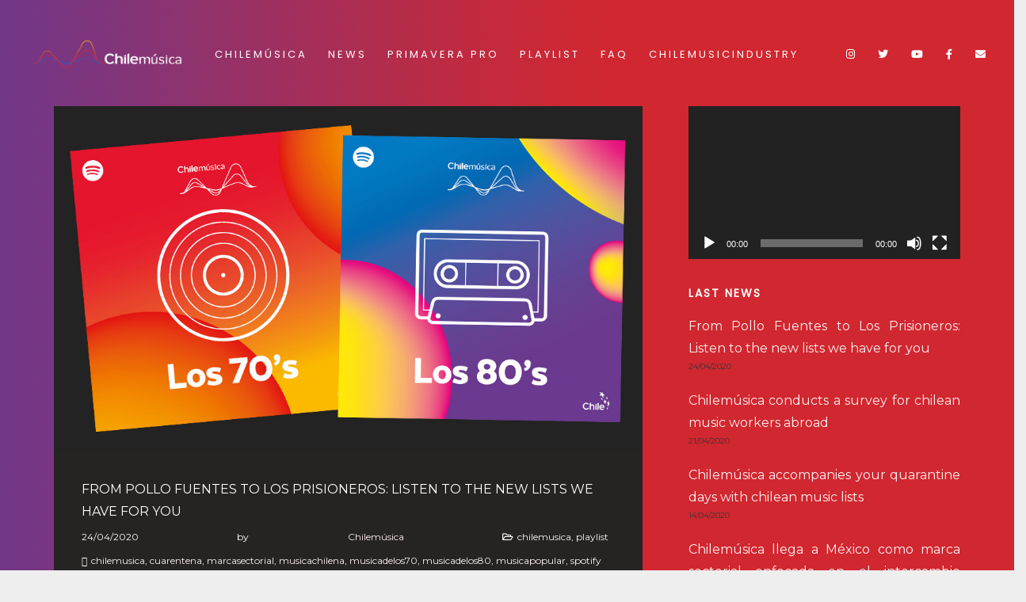

--- FILE ---
content_type: text/html; charset=UTF-8
request_url: https://chilemusica.com/en/category/chilemusica-en/
body_size: 19235
content:
<!DOCTYPE html>
<html lang="en-GB">
<head>
	<meta charset="UTF-8">
	<meta name="viewport" content="width=device-width, height=device-height, initial-scale=1.0, maximum-scale=1.0, user-scalable=no">
	<meta name='robots' content='index, follow, max-image-preview:large, max-snippet:-1, max-video-preview:-1' />

	<!-- This site is optimized with the Yoast SEO plugin v18.2 - https://yoast.com/wordpress/plugins/seo/ -->
	<title>chilemusica archivos - Chilemúsica</title>
	<link rel="canonical" href="https://chilemusica.com/en/category/chilemusica-en/" />
	<meta property="og:locale" content="en_GB" />
	<meta property="og:type" content="article" />
	<meta property="og:title" content="chilemusica archivos - Chilemúsica" />
	<meta property="og:url" content="https://chilemusica.com/en/category/chilemusica-en/" />
	<meta property="og:site_name" content="Chilemúsica" />
	<meta name="twitter:card" content="summary_large_image" />
	<meta name="twitter:site" content="@_chilemusica" />
	<script type="application/ld+json" class="yoast-schema-graph">{"@context":"https://schema.org","@graph":[{"@type":"Organization","@id":"https://chilemusica.com/en/home/#organization","name":"Chilemúsica","url":"https://chilemusica.com/en/home/","sameAs":["https://www.facebook.com/chilemusicaoficial","https://www.instagram.com/chilemusicaoficial","https://www.youtube.com/channel/UCeSCUXUSozOB6fCkzJKKcpA","https://twitter.com/_chilemusica"],"logo":{"@type":"ImageObject","@id":"https://chilemusica.com/en/home/#logo","inLanguage":"en-GB","url":"https://chilemusica.com/wp-content/uploads/2020/01/logo-chm-04.jpg","contentUrl":"https://chilemusica.com/wp-content/uploads/2020/01/logo-chm-04.jpg","width":800,"height":456,"caption":"Chilemúsica"},"image":{"@id":"https://chilemusica.com/en/home/#logo"}},{"@type":"WebSite","@id":"https://chilemusica.com/en/home/#website","url":"https://chilemusica.com/en/home/","name":"Chilemúsica","description":"Sonidos desde el sur del mundo","publisher":{"@id":"https://chilemusica.com/en/home/#organization"},"potentialAction":[{"@type":"SearchAction","target":{"@type":"EntryPoint","urlTemplate":"https://chilemusica.com/en/home/?s={search_term_string}"},"query-input":"required name=search_term_string"}],"inLanguage":"en-GB"},{"@type":"CollectionPage","@id":"https://chilemusica.com/en/category/chilemusica-en/#webpage","url":"https://chilemusica.com/en/category/chilemusica-en/","name":"chilemusica archivos - Chilemúsica","isPartOf":{"@id":"https://chilemusica.com/en/home/#website"},"breadcrumb":{"@id":"https://chilemusica.com/en/category/chilemusica-en/#breadcrumb"},"inLanguage":"en-GB","potentialAction":[{"@type":"ReadAction","target":["https://chilemusica.com/en/category/chilemusica-en/"]}]},{"@type":"BreadcrumbList","@id":"https://chilemusica.com/en/category/chilemusica-en/#breadcrumb","itemListElement":[{"@type":"ListItem","position":1,"name":"Portada","item":"https://chilemusica.com/en/home/"},{"@type":"ListItem","position":2,"name":"chilemusica"}]}]}</script>
	<!-- / Yoast SEO plugin. -->


<link rel='dns-prefetch' href='//fonts.googleapis.com' />
<link rel='dns-prefetch' href='//s.w.org' />
<link rel="alternate" type="application/rss+xml" title="Chilemúsica &raquo; Feed" href="https://chilemusica.com/en/feed/" />
<link rel="alternate" type="application/rss+xml" title="Chilemúsica &raquo; Comments Feed" href="https://chilemusica.com/en/comments/feed/" />
<link rel="alternate" type="application/rss+xml" title="Chilemúsica &raquo; chilemusica Category Feed" href="https://chilemusica.com/en/category/chilemusica-en/feed/" />
		<script type="text/javascript">
			window._wpemojiSettings = {"baseUrl":"https:\/\/s.w.org\/images\/core\/emoji\/13.0.1\/72x72\/","ext":".png","svgUrl":"https:\/\/s.w.org\/images\/core\/emoji\/13.0.1\/svg\/","svgExt":".svg","source":{"concatemoji":"https:\/\/chilemusica.com\/wp-includes\/js\/wp-emoji-release.min.js?ver=b3be35358a169dfc9f5d5a6dcabcf856"}};
			!function(e,a,t){var n,r,o,i=a.createElement("canvas"),p=i.getContext&&i.getContext("2d");function s(e,t){var a=String.fromCharCode;p.clearRect(0,0,i.width,i.height),p.fillText(a.apply(this,e),0,0);e=i.toDataURL();return p.clearRect(0,0,i.width,i.height),p.fillText(a.apply(this,t),0,0),e===i.toDataURL()}function c(e){var t=a.createElement("script");t.src=e,t.defer=t.type="text/javascript",a.getElementsByTagName("head")[0].appendChild(t)}for(o=Array("flag","emoji"),t.supports={everything:!0,everythingExceptFlag:!0},r=0;r<o.length;r++)t.supports[o[r]]=function(e){if(!p||!p.fillText)return!1;switch(p.textBaseline="top",p.font="600 32px Arial",e){case"flag":return s([127987,65039,8205,9895,65039],[127987,65039,8203,9895,65039])?!1:!s([55356,56826,55356,56819],[55356,56826,8203,55356,56819])&&!s([55356,57332,56128,56423,56128,56418,56128,56421,56128,56430,56128,56423,56128,56447],[55356,57332,8203,56128,56423,8203,56128,56418,8203,56128,56421,8203,56128,56430,8203,56128,56423,8203,56128,56447]);case"emoji":return!s([55357,56424,8205,55356,57212],[55357,56424,8203,55356,57212])}return!1}(o[r]),t.supports.everything=t.supports.everything&&t.supports[o[r]],"flag"!==o[r]&&(t.supports.everythingExceptFlag=t.supports.everythingExceptFlag&&t.supports[o[r]]);t.supports.everythingExceptFlag=t.supports.everythingExceptFlag&&!t.supports.flag,t.DOMReady=!1,t.readyCallback=function(){t.DOMReady=!0},t.supports.everything||(n=function(){t.readyCallback()},a.addEventListener?(a.addEventListener("DOMContentLoaded",n,!1),e.addEventListener("load",n,!1)):(e.attachEvent("onload",n),a.attachEvent("onreadystatechange",function(){"complete"===a.readyState&&t.readyCallback()})),(n=t.source||{}).concatemoji?c(n.concatemoji):n.wpemoji&&n.twemoji&&(c(n.twemoji),c(n.wpemoji)))}(window,document,window._wpemojiSettings);
		</script>
		<style type="text/css">
img.wp-smiley,
img.emoji {
	display: inline !important;
	border: none !important;
	box-shadow: none !important;
	height: 1em !important;
	width: 1em !important;
	margin: 0 .07em !important;
	vertical-align: -0.1em !important;
	background: none !important;
	padding: 0 !important;
}
</style>
	<link rel='stylesheet' id='vc_extensions_cqbundle_adminicon-css'  href='https://chilemusica.com/wp-content/plugins/vc-extensions-bundle/css/admin_icon.css?ver=b3be35358a169dfc9f5d5a6dcabcf856' type='text/css' media='all' />
<link rel='stylesheet' id='js_composer_front-css'  href='https://chilemusica.com/wp-content/plugins/js_composer/assets/css/js_composer.min.css?ver=6.6.0' type='text/css' media='all' />
<link rel='stylesheet' id='vc_google_fonts_abril_fatfaceregular-css'  href='//fonts.googleapis.com/css?family=Abril+Fatface%3Aregular&#038;subset=latin&#038;ver=b3be35358a169dfc9f5d5a6dcabcf856' type='text/css' media='all' />
<link rel='stylesheet' id='vc_animate-css-css'  href='https://chilemusica.com/wp-content/plugins/js_composer/assets/lib/bower/animate-css/animate.min.css?ver=6.6.0' type='text/css' media='all' />
<link rel='stylesheet' id='wp-block-library-css'  href='https://chilemusica.com/wp-includes/css/dist/block-library/style.min.css?ver=b3be35358a169dfc9f5d5a6dcabcf856' type='text/css' media='all' />
<link rel='stylesheet' id='essential-grid-plugin-settings-css'  href='https://chilemusica.com/wp-content/plugins/essential-grid/public/assets/css/settings.css?ver=3.0.11' type='text/css' media='all' />
<link rel='stylesheet' id='tp-fontello-css'  href='https://chilemusica.com/wp-content/plugins/essential-grid/public/assets/font/fontello/css/fontello.css?ver=3.0.11' type='text/css' media='all' />
<link rel='stylesheet' id='rs-plugin-settings-css'  href='https://chilemusica.com/wp-content/plugins/revslider/public/assets/css/rs6.css?ver=6.4.6' type='text/css' media='all' />
<style id='rs-plugin-settings-inline-css' type='text/css'>
#rs-demo-id {}
</style>
<link rel='stylesheet' id='iron-master-css'  href='https://chilemusica.com/wp-content/themes/soundrise/css/main.css?ver=b3be35358a169dfc9f5d5a6dcabcf856' type='text/css' media='all' />
<link rel='stylesheet' id='child-style-css'  href='https://chilemusica.com/wp-content/themes/soundrise-child/style.css?ver=b3be35358a169dfc9f5d5a6dcabcf856' type='text/css' media='all' />
<link rel='stylesheet' id='iron-google-font-css'  href='//fonts.googleapis.com/css?family=Josefin+Sans%3A400%2C600%2C700%7COpen+Sans%3A300%2C300italic%2C400%2C600%2C600italic%2C700&#038;subset=latin%2Clatin-ext&#038;ver=b3be35358a169dfc9f5d5a6dcabcf856' type='text/css' media='all' />
<link rel='stylesheet' id='iron-fancybox-css'  href='https://chilemusica.com/wp-content/themes/soundrise/css/fancybox.css?ver=b3be35358a169dfc9f5d5a6dcabcf856' type='text/css' media='all' />
<link rel='stylesheet' id='iron-font-awesome-css'  href='https://chilemusica.com/wp-content/themes/soundrise/fontawesome/css/fontawesome-all.min.css?ver=b3be35358a169dfc9f5d5a6dcabcf856' type='text/css' media='all' />
<link rel='stylesheet' id='perfect-scrollbar-css'  href='https://chilemusica.com/wp-content/themes/soundrise/css/perfect-scrollbar.min.css?ver=b3be35358a169dfc9f5d5a6dcabcf856' type='text/css' media='all' />
<link rel='stylesheet' id='iron-classic-menu-css'  href='https://chilemusica.com/wp-content/themes/soundrise/classic-menu/css/classic.css?ver=b3be35358a169dfc9f5d5a6dcabcf856' type='text/css' media='all' />
<link rel='stylesheet' id='iron-page-banner-css'  href='https://chilemusica.com/wp-content/themes/soundrise/css/page-banner.css' type='text/css' media='all' />
<link rel='stylesheet' id='iron_feature_event_css-css'  href='https://chilemusica.com/?loadIronMusic=iron_feature.css&#038;option_style=event' type='text/css' media='all' />
<link rel='stylesheet' id='iron_feature_music_css-css'  href='https://chilemusica.com/?loadIronMusic=iron_feature.css&#038;option_style=music' type='text/css' media='all' />
<link rel='stylesheet' id='iron-audio-player-css'  href='https://chilemusica.com/wp-content/themes/soundrise/css/iron-audioplayer.css?ver=b3be35358a169dfc9f5d5a6dcabcf856' type='text/css' media='all' />
<link rel='stylesheet' id='iron-custom-styles-css'  href='https://chilemusica.com/?load=custom-style.css&#038;ver=b3be35358a169dfc9f5d5a6dcabcf856' type='text/css' media='all' />
<script type='text/javascript' src='https://chilemusica.com/wp-includes/js/jquery/jquery.min.js?ver=3.5.1' id='jquery-core-js'></script>
<script type='text/javascript' src='https://chilemusica.com/wp-includes/js/jquery/jquery-migrate.min.js?ver=3.3.2' id='jquery-migrate-js'></script>
<script type='text/javascript' src='https://chilemusica.com/wp-content/plugins/revslider/public/assets/js/rbtools.min.js?ver=6.4.4' id='tp-tools-js'></script>
<script type='text/javascript' src='https://chilemusica.com/wp-content/plugins/revslider/public/assets/js/rs6.min.js?ver=6.4.6' id='revmin-js'></script>
<script type='text/javascript' id='ironMusic-js-js-extra'>
/* <![CDATA[ */
var ironmusic_vars = {"i18n":{"no_events":"No events scheduled yet. Stay tuned!"}};
/* ]]> */
</script>
<script type='text/javascript' src='https://chilemusica.com/wp-content/plugins/soundrise-music/js/ironMusic.js?ver=b3be35358a169dfc9f5d5a6dcabcf856' id='ironMusic-js-js'></script>
<script type='text/javascript' src='https://chilemusica.com/wp-content/plugins/soundrise-music/js/objectFittPolyfill.min.js?ver=1' id='objectFittPolyfill-js'></script>
<link rel="https://api.w.org/" href="https://chilemusica.com/wp-json/" /><link rel="alternate" type="application/json" href="https://chilemusica.com/wp-json/wp/v2/categories/79" /><link rel="EditURI" type="application/rsd+xml" title="RSD" href="https://chilemusica.com/xmlrpc.php?rsd" />
<link rel="wlwmanifest" type="application/wlwmanifest+xml" href="https://chilemusica.com/wp-includes/wlwmanifest.xml" /> 


		<!-- GA Google Analytics @ https://m0n.co/ga -->
		<script async src="https://www.googletagmanager.com/gtag/js?id=UA-152239288-1"></script>
		<script>
			window.dataLayer = window.dataLayer || [];
			function gtag(){dataLayer.push(arguments);}
			gtag('js', new Date());
			gtag('config', 'UA-152239288-1');
		</script>

	<meta name="generator" content="Powered by WPBakery Page Builder - drag and drop page builder for WordPress."/>
<meta name="generator" content="Powered by Slider Revolution 6.4.6 - responsive, Mobile-Friendly Slider Plugin for WordPress with comfortable drag and drop interface." />
<link rel="icon" href="https://chilemusica.com/wp-content/uploads/2020/01/cropped-favicon-32x32.png" sizes="32x32" />
<link rel="icon" href="https://chilemusica.com/wp-content/uploads/2020/01/cropped-favicon-192x192.png" sizes="192x192" />
<link rel="apple-touch-icon" href="https://chilemusica.com/wp-content/uploads/2020/01/cropped-favicon-180x180.png" />
<meta name="msapplication-TileImage" content="https://chilemusica.com/wp-content/uploads/2020/01/cropped-favicon-270x270.png" />
<script type="text/javascript">function setREVStartSize(e){
			//window.requestAnimationFrame(function() {				 
				window.RSIW = window.RSIW===undefined ? window.innerWidth : window.RSIW;	
				window.RSIH = window.RSIH===undefined ? window.innerHeight : window.RSIH;	
				try {								
					var pw = document.getElementById(e.c).parentNode.offsetWidth,
						newh;
					pw = pw===0 || isNaN(pw) ? window.RSIW : pw;
					e.tabw = e.tabw===undefined ? 0 : parseInt(e.tabw);
					e.thumbw = e.thumbw===undefined ? 0 : parseInt(e.thumbw);
					e.tabh = e.tabh===undefined ? 0 : parseInt(e.tabh);
					e.thumbh = e.thumbh===undefined ? 0 : parseInt(e.thumbh);
					e.tabhide = e.tabhide===undefined ? 0 : parseInt(e.tabhide);
					e.thumbhide = e.thumbhide===undefined ? 0 : parseInt(e.thumbhide);
					e.mh = e.mh===undefined || e.mh=="" || e.mh==="auto" ? 0 : parseInt(e.mh,0);		
					if(e.layout==="fullscreen" || e.l==="fullscreen") 						
						newh = Math.max(e.mh,window.RSIH);					
					else{					
						e.gw = Array.isArray(e.gw) ? e.gw : [e.gw];
						for (var i in e.rl) if (e.gw[i]===undefined || e.gw[i]===0) e.gw[i] = e.gw[i-1];					
						e.gh = e.el===undefined || e.el==="" || (Array.isArray(e.el) && e.el.length==0)? e.gh : e.el;
						e.gh = Array.isArray(e.gh) ? e.gh : [e.gh];
						for (var i in e.rl) if (e.gh[i]===undefined || e.gh[i]===0) e.gh[i] = e.gh[i-1];
											
						var nl = new Array(e.rl.length),
							ix = 0,						
							sl;					
						e.tabw = e.tabhide>=pw ? 0 : e.tabw;
						e.thumbw = e.thumbhide>=pw ? 0 : e.thumbw;
						e.tabh = e.tabhide>=pw ? 0 : e.tabh;
						e.thumbh = e.thumbhide>=pw ? 0 : e.thumbh;					
						for (var i in e.rl) nl[i] = e.rl[i]<window.RSIW ? 0 : e.rl[i];
						sl = nl[0];									
						for (var i in nl) if (sl>nl[i] && nl[i]>0) { sl = nl[i]; ix=i;}															
						var m = pw>(e.gw[ix]+e.tabw+e.thumbw) ? 1 : (pw-(e.tabw+e.thumbw)) / (e.gw[ix]);					
						newh =  (e.gh[ix] * m) + (e.tabh + e.thumbh);
					}				
					if(window.rs_init_css===undefined) window.rs_init_css = document.head.appendChild(document.createElement("style"));					
					document.getElementById(e.c).height = newh+"px";
					window.rs_init_css.innerHTML += "#"+e.c+"_wrapper { height: "+newh+"px }";				
				} catch(e){
					console.log("Failure at Presize of Slider:" + e)
				}					   
			//});
		  };</script>
<link rel="icon" href="https://chilemusica.com/wp-content/uploads/2020/01/cropped-favicon-32x32.png" sizes="32x32" />
<link rel="icon" href="https://chilemusica.com/wp-content/uploads/2020/01/cropped-favicon-192x192.png" sizes="192x192" />
<link rel="apple-touch-icon" href="https://chilemusica.com/wp-content/uploads/2020/01/cropped-favicon-180x180.png" />
<meta name="msapplication-TileImage" content="https://chilemusica.com/wp-content/uploads/2020/01/cropped-favicon-270x270.png" />
		<style type="text/css" id="wp-custom-css">
			a.back-btn,
.playlist_enabled .player-box .jp-playlist ul li .button,
.button.add_to_cart_button.product_type_simple,
.post-password-form input[type="submit"],
li:hover > .has-drop-down-a .sub-arrow i,
.social-networks a i:hover,
.side-menu .social-networks a i:hover,
.woocommerce a.button,
.woocommerce button.button,
.woocommerce input.button,
.woocommerce #respond input#submit,
.woocommerce #content input.button,
.woocommerce-page a.button,
.woocommerce-page button.button,
.woocommerce-page input.button,
.woocommerce-page #respond input#submit,
.woocommerce-page #content input.button,
.woocommerce a.button.alt,
.woocommerce button.button.alt,
.woocommerce input.button.alt,
.woocommerce #respond input#submit.alt,
.woocommerce #content input.button.alt,
.woocommerce-page a.button.alt,
.woocommerce-page button.button.alt,
.woocommerce-page input.button.alt,
.woocommerce-page #respond input#submit.alt,
.woocommerce-page #content input.button.alt,
.shipping-calculator-button,
.articles-classic .text-box a:hover h2,
.articles-classic a.readmore-classic:hover,
article a.more-link:hover,
#commentform .form-submit #submit,
.stickypost i,
.simple-post-txt-wrap a:hover h2,
.portfolio .portfolio-prev:hover .prev-text,
.portfolio .portfolio-next:hover .next-text,
.portfolio .portfolio-prev:hover i.fa-long-arrow-left,
.portfolio .portfolio-next:hover i.fa-long-arrow-right,
.portfolio .portfolio-mid-wrap i.fa-th:hover,
.player-title-box .track-name,
.audio-holder .jp-playlist ul.tracks-list li.jp-playlist-current div a, .articles-classic .post-categories a:hover, .articles-classic .post-tags a:hover,
.sr_it-videolist-list article:hover i, .sr_it-videolist-list article:hover .sr_it-videolist-item-artist, .sr_it-videolist-list article:hover .sr_it-videolist-item-date, .sr_it-videolist-list article:hover .sr_it-videolist-item-title { 
	color: #ffffff;
}
.tab-circle,a.button-more,
.tab-circle,
input.error,
.event-more-button,
.woocommerce .woocommerce-info,
.woocommerce-page .woocommerce-info,
.woocommerce .woocommerce-message,
.woocommerce-page .woocommerce-message,
.chosen-container-active .chosen-single,
a.back-btn,
.playlist_enabled .player-box .jp-playlist ul li .button,
.button.add_to_cart_button.product_type_simple,
.post-password-form input[type="submit"],
.woocommerce a.button,
.woocommerce button.button,
.woocommerce input.button,
.woocommerce #respond input#submit,
.woocommerce #content input.button,
.woocommerce-page a.button,
.woocommerce-page button.button,
.woocommerce-page input.button,
.woocommerce-page #respond input#submit,
.woocommerce-page #content input.button,
.woocommerce a.button.alt,
.woocommerce button.button.alt,
.woocommerce input.button.alt,
.woocommerce #respond input#submit.alt,
.woocommerce #content input.button.alt,
.woocommerce-page a.button.alt,
.woocommerce-page button.button.alt,
.woocommerce-page input.button.alt,
.woocommerce-page #respond input#submit.alt,
.woocommerce-page #content input.button.alt
.shipping-calculator-button,
.articles-classic a.readmore-classic:hover,
article a.more-link:hover,
#commentform .form-submit #submit,
.page-template-archive-posts-classic-php .media-block.sticky  .holder,
blockquote,
.portfolio .portfolio-rightside a.portfolio-button,
.sr_it-videolist-list article:hover i { 
	border-color: #ffffff;
}

body, .entry p {
	font-family: Montserrat;
	font-weight: 300;
	font-style: normal;
	font-size: 18px;
	line-height: 30px;
	text-align: justify;
	color: #ffffff;
}

.media-block a, .blockquote-block, .store-list a.button, .event-row, .type-album .text-box, .tracks-list > li, .panel-action, .iron_widget_twitter .panel__body, .iron_widget_twitter .panel-action, .iron_widget_radio .panel__body, .photo-wrap .photo-album-tab, .news-grid-wrap a, .container .iron_widget_newsletter, .container .newsletter-wrap, .videogrid, .iron_widget_videos .video-list article a, blockquote, .articles-classic .media-block .holder, .pages a {
    background-color: rgba(0, 0, 0, .2);  
}
.event-line-wrap {
    display: block;
    width: 100%;
    padding-top: 24px;
    padding-bottom: 24px;
  
    font-family: 'Open Sans', sans-serif;
    font-size: 18px;
    line-height: 20px;
    position: relative;
    -o-transition: background 0.2s ease;
    transition: background 0.2s ease;
    -ms-transition: background 0.2s ease;
    -moz-transition: background 0.2s ease;
    -webkit-transition: background 0.2s ease;
}
.event-line-wrap .event-line-node {
    display: inline-block;
    -webkit-box-sizing: border-box;
    box-sizing: border-box;
    width: 18%;
}
.event-line-wrap .event-line-node.medium {
    width: 40%;
}		</style>
		<noscript><style> .wpb_animate_when_almost_visible { opacity: 1; }</style></noscript></head>
<body class="archive category category-chilemusica-en category-79 lang-en-GB layout-wide fixed_header wpb-js-composer js-comp-ver-6.6.0 vc_responsive">
	<div id="overlay"><div class="perspective"></div></div>
	
<div class="classic-menu mini-fullwidth-active fixed fixed_before">
	<ul id="menu-main-menu" class="menu-level-0 pull-center fullwidth"><li id="menu-item-3306" class="menu-item menu-item-type-custom menu-item-object-custom menu-item-3306"><a href="https://chilemusica.com/en/#what-is-chilemusica">Chilemúsica</a></li>
<li id="menu-item-3308" class="menu-item menu-item-type-custom menu-item-object-custom menu-item-3308"><a href="https://chilemusica.com/en/#news">News</a></li>
<li id="menu-item-4352" class="menu-item menu-item-type-post_type menu-item-object-page menu-item-4352"><a href="https://chilemusica.com/en/primaverapro2020-2/">Primavera Pro</a></li>
<li id="menu-item-3307" class="menu-item menu-item-type-custom menu-item-object-custom menu-item-3307"><a href="https://chilemusica.com/en/#playlist-eng">Playlist</a></li>
<li id="menu-item-3309" class="menu-item menu-item-type-post_type menu-item-object-page menu-item-3309"><a href="https://chilemusica.com/en/faq-en/">FAQ</a></li>
<li id="menu-item-3310" class="menu-item menu-item-type-custom menu-item-object-custom menu-item-3310"><a target="_blank" rel="noopener" href="https://chilemusicindustry.cultura.gob.cl/">Chilemusicindustry</a></li>
</ul>
	<!-- social-networks -->
	<ul class="classic-menu-hot-links righttype">

						<li class="hotlink pull-right">
					<a target="_self" href="https://chilemusica.com/#contacto">
																				<i class="fas fa-envelope" title="Contacto"></i>
						
						
											</a>

				</li>
							<li class="hotlink pull-right">
					<a target="_blank" href="https://www.facebook.com/chilemusicaoficial">
																				<i class="fa  fa-facebook" title="Facebook"></i>
						
						
											</a>

				</li>
							<li class="hotlink pull-right">
					<a target="_blank" href="https://www.youtube.com/channel/UCeSCUXUSozOB6fCkzJKKcpA">
																				<i class="fab fa-youtube" title="YouTube"></i>
						
						
											</a>

				</li>
							<li class="hotlink pull-right">
					<a target="_self" href="https://twitter.com/_chilemusica">
																				<i class="fa  fa-twitter" title="Twitter"></i>
						
						
											</a>

				</li>
							<li class="hotlink pull-right">
					<a target="_blank" href="https://www.instagram.com/chilemusicaoficial">
																				<i class="fab fa-instagram" title="Instagram"></i>
						
						
											</a>

				</li>
							<li class="languages-selector hotlink pull-right">
					</li>
	</ul>
	<div class="clear"></div>

	

</div>

	<div id="pusher-wrap">

		<div id="pusher" class="menu-type-classic-menu">
		<div class="pjax-container">
	<div id="wrapper" class="wrapper">

		<!-- container -->
	<div class="container">
		<div class="boxed">

											<div id="twocolumns" class="content__wrapper">
					<div id="content" class="content__main">
			<div id="post-list" class="articles-classic"><article id="post-3702" class="media-block post-3702 post type-post status-publish format-standard has-post-thumbnail hentry category-chilemusica-en category-playlist-en tag-chilemusica-en tag-cuarentena-en tag-marcasectorial-en tag-musicachilena-en tag-musicadelos70 tag-musicadelos80 tag-musicapopular-en tag-spotify-en">
		<div class="holder">
							<a href="https://chilemusica.com/en/from-pollo-fuentes-to-los-prisioneros-listen-to-the-new-lists-we-have-for-you/" class="image"><img width="1024" height="600" src="https://chilemusica.com/wp-content/uploads/2020/04/news-240420-02.jpg" class="attachment-large size-large wp-post-image" alt="" loading="lazy" srcset="https://chilemusica.com/wp-content/uploads/2020/04/news-240420-02.jpg 1024w, https://chilemusica.com/wp-content/uploads/2020/04/news-240420-02-559x328.jpg 559w, https://chilemusica.com/wp-content/uploads/2020/04/news-240420-02-768x450.jpg 768w" sizes="(max-width: 1024px) 100vw, 1024px" /></a>
						<div class="text-box">

				<a href="https://chilemusica.com/en/from-pollo-fuentes-to-los-prisioneros-listen-to-the-new-lists-we-have-for-you/"><h2>From Pollo Fuentes to Los Prisioneros: Listen to the new lists we have for you</h2></a>

				<div class="classic-meta">
									<a href="https://chilemusica.com/en/from-pollo-fuentes-to-los-prisioneros-listen-to-the-new-lists-we-have-for-you/">
						<time class="sr_it-datetime" datetime="2020-04-24T09:00:53-04:00">24/04/2020 </time>
					</a>
				
									by <a class="sr_it-meta-author-link" href="https://chilemusica.com/en/author/cubico/">Chilemúsica</a>
								<div class="post-categories"><i class="fa fa-folder-open-o"></i><a href="https://chilemusica.com/en/category/chilemusica-en/" rel="category tag">chilemusica</a>, <a href="https://chilemusica.com/en/category/playlist-en/" rel="category tag">playlist</a></div><div class="post-tags"><i class="fa fa-tag"></i><a href="https://chilemusica.com/en/tag/chilemusica-en/" rel="tag">chilemusica</a>, <a href="https://chilemusica.com/en/tag/cuarentena-en/" rel="tag">cuarentena</a>, <a href="https://chilemusica.com/en/tag/marcasectorial-en/" rel="tag">marcasectorial</a>, <a href="https://chilemusica.com/en/tag/musicachilena-en/" rel="tag">musicachilena</a>, <a href="https://chilemusica.com/en/tag/musicadelos70/" rel="tag">musicadelos70</a>, <a href="https://chilemusica.com/en/tag/musicadelos80/" rel="tag">musicadelos80</a>, <a href="https://chilemusica.com/en/tag/musicapopular-en/" rel="tag">musicapopular</a>, <a href="https://chilemusica.com/en/tag/spotify-en/" rel="tag">spotify</a></div>				 </div>

				<div class="vc_row wpb_row vc_row-fluid"><div class="wpb_column vc_column_container vc_col-sm-12"><div class="vc_column-inner"><div class="wpb_wrapper"><h1 style="text-align: left" class="vc_custom_heading fit_bg_text  ">From Pollo Fuentes to Los Prisioneros: Listen to the new lists we have for you</h1></div></div></div></div><div class="vc_row wpb_row vc_row-fluid"><div class="wpb_column vc_column_container vc_col-sm-12"><div class="vc_column-inner"><div class="wpb_wrapper">
	<div class="wpb_text_column wpb_content_element " >
		<div class="wpb_wrapper">
			<blockquote>
<h5><strong>Every week we will release lists with historical and heritage material on Spotify.</strong></h5>
</blockquote>

		</div>
	</div>
</div></div></div></div><div class="vc_row wpb_row vc_row-fluid"><div class="wpb_column vc_column_container vc_col-sm-12"><div class="vc_column-inner"><div class="wpb_wrapper">
	<div class="wpb_text_column wpb_content_element " >
		<div class="wpb_wrapper">
			<p><span style="font-weight: 400;">Two new decades, the </span><a href="https://open.spotify.com/playlist/1CPZtKDsRwrTRV7SyrPGeb?si=p4FeKveYSyOqjIZtR-2bnQ"><span style="font-weight: 400;">‘70 </span></a><span style="font-weight: 400;"> and </span><a href="https://open.spotify.com/playlist/1mpBVPaa0cR68SxVvqXGD1?si=9oL5qOzhTLGHHasgGW4CMw"><span style="font-weight: 400;">‘80</span></a><span style="font-weight: 400;">,  have been compiled on this weekly release continuing with the gathering of milestones, rarities, and singles of the Chilean music. </span></p>
<p><span style="font-weight: 400;">Frecuencia Mod, Myriam Hernández, Eduardo Gatti, Zalo Reyes, Panzer, Pachuco and La Cubanacán, Valija Diplomática, Victor Jara, Congreso, Nino García, Dorso, Mauricio Redolés and Mazapán, are some of the artists that can be heard in the selection that we post every Friday on Spotify.</span></p>
<p><span style="font-weight: 400;">Chilemúsica was created thanks to the work of the Independent Music Industry Association of Chile (</span><a href="http://www.imichile.cl"><span style="font-weight: 400;">IMICHILE</span></a><span style="font-weight: 400;">); </span><a href="https://www.prochile.gob.cl/"><span style="font-weight: 400;">ProChile</span></a><span style="font-weight: 400;">, the </span><a href="https://www.cultura.gob.cl/"><span style="font-weight: 400;">Undersecretariat of Cultures and Arts</span></a><span style="font-weight: 400;">, the Production Promotion Corporation (</span><a href="https://chilecreativo.cl/"><span style="font-weight: 400;">Chilecreativo</span></a><span style="font-weight: 400;">) and the Chilean Society of Musical Authors and Interpreters (</span><a href="https://www2.scd.cl/"><span style="font-weight: 400;">SCD</span></a><span style="font-weight: 400;">) to focus the work done with the export of national music.</span></p>
<p><span style="font-weight: 400;">Listen, follow, share and have fun enjoying Chilean music in this quarantine.</span></p>

		</div>
	</div>
<div class="vc_empty_space"   style="height: 26px"><span class="vc_empty_space_inner"></span></div><div class="vc_row wpb_row vc_inner vc_row-fluid vc_row-o-content-middle vc_row-flex"><div class="wpb_column vc_column_container vc_col-sm-1/5"><div class="vc_column-inner vc_custom_1591407974521"><div class="wpb_wrapper">
	<div class="wpb_single_image wpb_content_element vc_align_center  wpb_animate_when_almost_visible wpb_fadeIn fadeIn  wpb_animate_when_almost_visible wpb_fadeIn fadeIn">
		
		<figure class="wpb_wrapper vc_figure">
			<a href="https://open.spotify.com/playlist/6FdRlBvi0UkcnDTa56egyu" target="_blank" class="vc_single_image-wrapper 0   vc_box_border_grey"><img width="286" height="286" src="https://chilemusica.com/wp-content/uploads/2020/06/40.png" class="vc_single_image-img attachment-full" alt="" loading="lazy" srcset="https://chilemusica.com/wp-content/uploads/2020/06/40.png 286w, https://chilemusica.com/wp-content/uploads/2020/06/40-150x150.png 150w" sizes="(max-width: 286px) 100vw, 286px" /></a>
		</figure>
	</div>
<div class="vc_empty_space"   style="height: 10px"><span class="vc_empty_space_inner"></span></div></div></div></div><div class="wpb_column vc_column_container vc_col-sm-1/5"><div class="vc_column-inner vc_custom_1591407817007"><div class="wpb_wrapper">
	<div class="wpb_single_image wpb_content_element vc_align_center  wpb_animate_when_almost_visible wpb_fadeIn fadeIn  wpb_animate_when_almost_visible wpb_fadeIn fadeIn">
		
		<figure class="wpb_wrapper vc_figure">
			<a href="https://open.spotify.com/playlist/13vYvJ8jk3AnPPhbi8Nmnm" target="_blank" class="vc_single_image-wrapper 0   vc_box_border_grey"><img width="286" height="286" src="https://chilemusica.com/wp-content/uploads/2020/06/50.png" class="vc_single_image-img attachment-full" alt="" loading="lazy" srcset="https://chilemusica.com/wp-content/uploads/2020/06/50.png 286w, https://chilemusica.com/wp-content/uploads/2020/06/50-150x150.png 150w" sizes="(max-width: 286px) 100vw, 286px" /></a>
		</figure>
	</div>
<div class="vc_empty_space"   style="height: 10px"><span class="vc_empty_space_inner"></span></div></div></div></div><div class="wpb_column vc_column_container vc_col-sm-1/5"><div class="vc_column-inner vc_custom_1591407932192"><div class="wpb_wrapper">
	<div class="wpb_single_image wpb_content_element vc_align_center  wpb_animate_when_almost_visible wpb_fadeIn fadeIn  wpb_animate_when_almost_visible wpb_fadeIn fadeIn">
		
		<figure class="wpb_wrapper vc_figure">
			<a href="https://open.spotify.com/playlist/3MXxP7xR1eGYqEjUIt1ZiM" target="_blank" class="vc_single_image-wrapper 0   vc_box_border_grey"><img width="286" height="286" src="https://chilemusica.com/wp-content/uploads/2020/06/60.png" class="vc_single_image-img attachment-full" alt="" loading="lazy" srcset="https://chilemusica.com/wp-content/uploads/2020/06/60.png 286w, https://chilemusica.com/wp-content/uploads/2020/06/60-150x150.png 150w" sizes="(max-width: 286px) 100vw, 286px" /></a>
		</figure>
	</div>
<div class="vc_empty_space"   style="height: 10px"><span class="vc_empty_space_inner"></span></div></div></div></div><div class="wpb_column vc_column_container vc_col-sm-1/5"><div class="vc_column-inner vc_custom_1591407927688"><div class="wpb_wrapper">
	<div class="wpb_single_image wpb_content_element vc_align_center  wpb_animate_when_almost_visible wpb_fadeIn fadeIn vc_custom_1591408139904  wpb_animate_when_almost_visible wpb_fadeIn fadeIn">
		
		<figure class="wpb_wrapper vc_figure">
			<a href="https://open.spotify.com/playlist/1CPZtKDsRwrTRV7SyrPGeb" target="_blank" class="vc_single_image-wrapper 0   vc_box_border_grey"><img width="286" height="286" src="https://chilemusica.com/wp-content/uploads/2020/06/70.png" class="vc_single_image-img attachment-full" alt="" loading="lazy" srcset="https://chilemusica.com/wp-content/uploads/2020/06/70.png 286w, https://chilemusica.com/wp-content/uploads/2020/06/70-150x150.png 150w" sizes="(max-width: 286px) 100vw, 286px" /></a>
		</figure>
	</div>
<div class="vc_empty_space"   style="height: 10px"><span class="vc_empty_space_inner"></span></div></div></div></div><div class="wpb_column vc_column_container vc_col-sm-1/5"><div class="vc_column-inner vc_custom_1591407983543"><div class="wpb_wrapper">
	<div class="wpb_single_image wpb_content_element vc_align_center  wpb_animate_when_almost_visible wpb_fadeIn fadeIn  wpb_animate_when_almost_visible wpb_fadeIn fadeIn">
		
		<figure class="wpb_wrapper vc_figure">
			<a href="https://open.spotify.com/playlist/1mpBVPaa0cR68SxVvqXGD1" target="_blank" class="vc_single_image-wrapper 0   vc_box_border_grey"><img width="286" height="286" src="https://chilemusica.com/wp-content/uploads/2020/06/80.png" class="vc_single_image-img attachment-full" alt="" loading="lazy" srcset="https://chilemusica.com/wp-content/uploads/2020/06/80.png 286w, https://chilemusica.com/wp-content/uploads/2020/06/80-150x150.png 150w" sizes="(max-width: 286px) 100vw, 286px" /></a>
		</figure>
	</div>
<div class="vc_empty_space"   style="height: 10px"><span class="vc_empty_space_inner"></span></div></div></div></div></div><div class="vc_empty_space"   style="height: 16px"><span class="vc_empty_space_inner"></span></div><div class="vc_btn3-container vc_btn3-center ">
	<a onmouseleave="this.style.borderColor='#ffffff'; this.style.backgroundColor='transparent'; this.style.color='#ffffff'" onmouseenter="this.style.borderColor='#ffffff'; this.style.backgroundColor='#ffffff'; this.style.color='#666666';" style="border-color:#ffffff; color:#ffffff;" class="vc_general vc_btn3 vc_btn3-size-lg vc_btn3-shape-round vc_btn3-style-outline-custom" href="https://open.spotify.com/user/oye19c8v66k5y0ja62wkpt385" title="" target="_blank">Chilemúsica on Spotify</a></div>
<div class="vc_empty_space"   style="height: 16px"><span class="vc_empty_space_inner"></span></div></div></div></div></div>
				<div class="stickypost">
					<i class="fa fa-star"></i>
				</div>
			</div>
		</div>
</article><article id="post-3704" class="media-block post-3704 post type-post status-publish format-standard has-post-thumbnail hentry category-chilean-music-industry category-chilemusica-en tag-catastro-en tag-chilemusica-en tag-marcasectorial-en tag-musicachilena-en tag-musicoschilenosenelextranjero">
		<div class="holder">
							<a href="https://chilemusica.com/en/chilemusica-conducts-a-survey-for-chilean-music-workers-abroad/" class="image"><img width="1024" height="683" src="https://chilemusica.com/wp-content/uploads/2020/04/news-210420-01.jpg" class="attachment-large size-large wp-post-image" alt="" loading="lazy" srcset="https://chilemusica.com/wp-content/uploads/2020/04/news-210420-01.jpg 1024w, https://chilemusica.com/wp-content/uploads/2020/04/news-210420-01-559x373.jpg 559w, https://chilemusica.com/wp-content/uploads/2020/04/news-210420-01-768x512.jpg 768w" sizes="(max-width: 1024px) 100vw, 1024px" /></a>
						<div class="text-box">

				<a href="https://chilemusica.com/en/chilemusica-conducts-a-survey-for-chilean-music-workers-abroad/"><h2>Chilemúsica conducts a survey for chilean music workers abroad</h2></a>

				<div class="classic-meta">
									<a href="https://chilemusica.com/en/chilemusica-conducts-a-survey-for-chilean-music-workers-abroad/">
						<time class="sr_it-datetime" datetime="2020-04-21T08:00:49-04:00">21/04/2020 </time>
					</a>
				
									by <a class="sr_it-meta-author-link" href="https://chilemusica.com/en/author/cubico/">Chilemúsica</a>
								<div class="post-categories"><i class="fa fa-folder-open-o"></i><a href="https://chilemusica.com/en/category/chilean-music-industry/" rel="category tag">chilean music industry</a>, <a href="https://chilemusica.com/en/category/chilemusica-en/" rel="category tag">chilemusica</a></div><div class="post-tags"><i class="fa fa-tag"></i><a href="https://chilemusica.com/en/tag/catastro-en/" rel="tag">catastro</a>, <a href="https://chilemusica.com/en/tag/chilemusica-en/" rel="tag">chilemusica</a>, <a href="https://chilemusica.com/en/tag/marcasectorial-en/" rel="tag">marcasectorial</a>, <a href="https://chilemusica.com/en/tag/musicachilena-en/" rel="tag">musicachilena</a>, <a href="https://chilemusica.com/en/tag/musicoschilenosenelextranjero/" rel="tag">musicoschilenosenelextranjero</a></div>				 </div>

				<section class="vc_section bg-center-top vc_custom_1578783469279 vc_section-has-fill"><div class="vc_row wpb_row vc_row-fluid"><div class="wpb_column vc_column_container vc_col-sm-12"><div class="vc_column-inner"><div class="wpb_wrapper"><div class="vc_row wpb_row vc_inner vc_row-fluid vc_custom_1586981383585"><div class="wpb_column vc_column_container vc_col-sm-12"><div class="vc_column-inner"><div class="wpb_wrapper"><h2 style="text-align: center" class="vc_custom_heading vc_custom_1587682111728 fit_bg_text  fit_bg_center ">Chilemúsica conducts a survey for chilean music workers abroad</h2></div></div></div></div></div></div></div></div><div class="vc_row wpb_row vc_row-fluid"><div class="wpb_column vc_column_container vc_col-sm-12"><div class="vc_column-inner"><div class="wpb_wrapper">
	<div class="wpb_text_column wpb_content_element " >
		<div class="wpb_wrapper">
			<blockquote>
<h5><strong>In order to support the international diffusion and export of the Chilean music industry, a tool was generated to identify the artists, agents, producers, and technicians who are practicing outside the country.</strong></h5>
</blockquote>

		</div>
	</div>
</div></div></div></div><div class="vc_row wpb_row vc_row-fluid"><div class="wpb_column vc_column_container vc_col-sm-12"><div class="vc_column-inner"><div class="wpb_wrapper">
	<div class="wpb_text_column wpb_content_element " >
		<div class="wpb_wrapper">
			<p><span style="font-weight: 400;">It is a fact that the Chilean music industry does not only develop from our country.</span></p>
<p><span style="font-weight: 400;">There are many agents who reside and practice abroad and from there contribute to the internationalization of our scene. For this reason, from Chilemúsica arises the initiative to open and connect the borders of the Chilean music industry for national workers abroad.</span></p>
<p><span style="font-weight: 400;">In this context, a survey for the entire chain of the music industry it&#8217;s being carried out, considering Chilean artists, agents, producers, bookers, and technicians; among others, residing in other countries.</span></p>
<p><span style="font-weight: 400;">Having this information will be vital to gather data and guidelines about the work of industry agents who live outside the country.</span></p>
<p><span style="font-weight: 400;"><em>&#8220;We know that the music industry is one of the most affected in the world as a result of the current pandemic. As Chilemúsica, we want to know the situation of the Chilean who work in the sector and live outside our country to help them in the  promotion of their work. We do not know how long the suspension of traveling and transfers between countries will continue,&#8221;</em> says Oliver Knust, director of Chilemúsica.</span></p>
<p><span style="font-weight: 400;">We call for you to respond to this survey to have a broader view when directing our efforts as a sector brand.</span></p>

		</div>
	</div>
<div class="vc_empty_space"   style="height: 36px"><span class="vc_empty_space_inner"></span></div><div class="vc_btn3-container vc_btn3-center ">
	<a onmouseleave="this.style.borderColor='#ffffff'; this.style.backgroundColor='transparent'; this.style.color='#ffffff'" onmouseenter="this.style.borderColor='#ffffff'; this.style.backgroundColor='#ffffff'; this.style.color='#666666';" style="border-color:#ffffff; color:#ffffff;" class="vc_general vc_btn3 vc_btn3-size-lg vc_btn3-shape-round vc_btn3-style-outline-custom" href="https://chilemusica.com/catastro-trabajadoras-es-de-la-musica-chilenos-y-chilenas-en-el-extranjero/" title="Catastro trabajadoras/es de la música chilenos y chilenas en el extranjero">ANSWER THE SURVEY</a></div>
<div class="vc_empty_space"   style="height: 16px"><span class="vc_empty_space_inner"></span></div>
	<div class="wpb_text_column wpb_content_element " >
		<div class="wpb_wrapper">
			<p><span style="font-weight: 400;">The personal information delivered will be treated under the strictest confidentiality and will not be used in any way for any other purpose. No information will be published in a personal name, it will always be treated in aggregate.</span></p>

		</div>
	</div>
<div class="vc_empty_space"   style="height: 16px"><span class="vc_empty_space_inner"></span></div></div></div></div></div></section>
				<div class="stickypost">
					<i class="fa fa-star"></i>
				</div>
			</div>
		</div>
</article><article id="post-3675" class="media-block post-3675 post type-post status-publish format-standard has-post-thumbnail hentry category-chilemusica-en category-playlist-en tag-chilemusica-en tag-cuarentena-en tag-marcasectorial-en tag-musicachilena-en tag-musicadelos40-en tag-musicadelos50-en tag-musicadelos60-en tag-musicapopular-en tag-spotify-en">
		<div class="holder">
							<a href="https://chilemusica.com/en/chilemusica-accompanies-your-quarantine-days-with-chilean-music-lists/" class="image"><img width="1024" height="600" src="https://chilemusica.com/wp-content/uploads/2020/04/news-140420-02-1.jpg" class="attachment-large size-large wp-post-image" alt="" loading="lazy" srcset="https://chilemusica.com/wp-content/uploads/2020/04/news-140420-02-1.jpg 1024w, https://chilemusica.com/wp-content/uploads/2020/04/news-140420-02-1-559x328.jpg 559w, https://chilemusica.com/wp-content/uploads/2020/04/news-140420-02-1-768x450.jpg 768w" sizes="(max-width: 1024px) 100vw, 1024px" /></a>
						<div class="text-box">

				<a href="https://chilemusica.com/en/chilemusica-accompanies-your-quarantine-days-with-chilean-music-lists/"><h2>Chilemúsica accompanies your quarantine days with chilean music lists</h2></a>

				<div class="classic-meta">
									<a href="https://chilemusica.com/en/chilemusica-accompanies-your-quarantine-days-with-chilean-music-lists/">
						<time class="sr_it-datetime" datetime="2020-04-14T14:07:58-04:00">14/04/2020 </time>
					</a>
				
									by <a class="sr_it-meta-author-link" href="https://chilemusica.com/en/author/cubico/">Chilemúsica</a>
								<div class="post-categories"><i class="fa fa-folder-open-o"></i><a href="https://chilemusica.com/en/category/chilemusica-en/" rel="category tag">chilemusica</a>, <a href="https://chilemusica.com/en/category/playlist-en/" rel="category tag">playlist</a></div><div class="post-tags"><i class="fa fa-tag"></i><a href="https://chilemusica.com/en/tag/chilemusica-en/" rel="tag">chilemusica</a>, <a href="https://chilemusica.com/en/tag/cuarentena-en/" rel="tag">cuarentena</a>, <a href="https://chilemusica.com/en/tag/marcasectorial-en/" rel="tag">marcasectorial</a>, <a href="https://chilemusica.com/en/tag/musicachilena-en/" rel="tag">musicachilena</a>, <a href="https://chilemusica.com/en/tag/musicadelos40-en/" rel="tag">musicadelos40</a>, <a href="https://chilemusica.com/en/tag/musicadelos50-en/" rel="tag">musicadelos50</a>, <a href="https://chilemusica.com/en/tag/musicadelos60-en/" rel="tag">musicadelos60</a>, <a href="https://chilemusica.com/en/tag/musicapopular-en/" rel="tag">musicapopular</a>, <a href="https://chilemusica.com/en/tag/spotify-en/" rel="tag">spotify</a></div>				 </div>

				<div class="vc_row wpb_row vc_row-fluid"><div class="wpb_column vc_column_container vc_col-sm-12"><div class="vc_column-inner"><div class="wpb_wrapper"><h1 style="text-align: left" class="vc_custom_heading fit_bg_text  ">Chilemúsica accompanies your quarantine days with chilean music lists</h1></div></div></div></div><div class="vc_row wpb_row vc_row-fluid"><div class="wpb_column vc_column_container vc_col-sm-12"><div class="vc_column-inner"><div class="wpb_wrapper">
	<div class="wpb_text_column wpb_content_element " >
		<div class="wpb_wrapper">
			<blockquote>
<h5><strong>Every week we will release lists with historical and heritage material on Spotify.</strong></h5>
</blockquote>

		</div>
	</div>
</div></div></div></div><div class="vc_row wpb_row vc_row-fluid"><div class="wpb_column vc_column_container vc_col-sm-12"><div class="vc_column-inner"><div class="wpb_wrapper">
	<div class="wpb_text_column wpb_content_element " >
		<div class="wpb_wrapper">
			<p><span style="font-weight: 400;">As a way to make Chilean music visible, at a time when the world is turning to a digital life as a result of COVID-19, as a team at </span><a href="https://chilemusica.com/"><span style="font-weight: 400;">Chilemúsica</span></a><span style="font-weight: 400;">, a sector brand that promotes the Chilean music industry abroad, we made a selection that will discover the most important musical milestones in our country by decade, starting in the 1940s.</span></p>
<p><span style="font-weight: 400;">The investigation was based, mainly, on the material offered and ordered chronologically by </span><a href="http://www.musicapopular.cl/"><span style="font-weight: 400;">Musicapopular.cl</span></a><span style="font-weight: 400;">, press of the time and testimonial files. In addition, we will have lists by genres, labels and themes, with the support and collaboration of experts and authorized voices of Chilean popular music in its curatorship.</span></p>
<p><em><span style="font-weight: 400;">“In these moments of crisis, we want to contribute to promoting Chilean music through digital streaming. We believe that we should start by showing the foundations of the Chilean music industry, in chronological order and by decade. Then connect cultural and commercial relationships with target markets; Mexico, Peru and Spain. Finally we will begin to make visible by genre and fundamental artists in specific playlists. We must take advantage of the time for the reality to which the Coronavirus has forced us, in need new opportunities and bridges are born to face what is to come&#8221;, </span></em><span style="font-weight: 400;">said Oliver Knust, director of </span><a href="https://chilemusica.com/"><span style="font-weight: 400;">Chilemúsica</span></a><span style="font-weight: 400;">.</span></p>
<p><span style="font-weight: 400;">The lists will feature great exponents of the country&#8217;s musical history, various genres such as jazz, folklore, learned, pop and indie, among many more.</span></p>
<p><strong>Rodrigo Ulloa, part of the editorial committee of <a href="https://chilemusica.com/">Chilemúsica</a></strong><span style="font-weight: 400;">, comments that it has been a gratifying work where <em>“we have tried to select old and current material and, although we still have to digitize music from other times and styles, we have found some findings such as Nahuel Jazz Quartet, one of the forerunners of the genre, plenty of material by Claudio Arrau and pieces rescued in digital format by Chito Faró and Ester Sore that music lovers will surely appreciate.”</em></span></p>
<p><span style="font-weight: 400;">Today we will share the first three lists with music from the </span><span style="font-weight: 400;"> </span><a href="https://open.spotify.com/playlist/6FdRlBvi0UkcnDTa56egyu"><span style="font-weight: 400;">&#8217;40s</span></a><span style="font-weight: 400;">, </span><a href="https://open.spotify.com/playlist/13vYvJ8jk3AnPPhbi8Nmnm"><span style="font-weight: 400;">&#8217;50s</span></a> <span style="font-weight: 400;">and </span><a href="https://open.spotify.com/playlist/3MXxP7xR1eGYqEjUIt1ZiM"><span style="font-weight: 400;">&#8217;60s</span></a> <span style="font-weight: 400;">through our </span><a href="https://open.spotify.com/user/oye19c8v66k5y0ja62wkpt385"><span style="font-weight: 400;">Chilemúsica profile on Spotify</span></a><span style="font-weight: 400;">,</span><span style="font-weight: 400;"> an action that will be repeated weekly with more new lists.</span></p>
<p><span style="font-weight: 400;">Chilemúsica was created thanks to the work of the Independent Music Industry Association of Chile (</span><a href="http://www.imichile.cl"><span style="font-weight: 400;">IMICHILE</span></a><span style="font-weight: 400;">); </span><a href="https://www.prochile.gob.cl/"><span style="font-weight: 400;">ProChile</span></a><span style="font-weight: 400;">, the </span><a href="https://www.cultura.gob.cl/"><span style="font-weight: 400;">Undersecretariat of Cultures and Arts</span></a><span style="font-weight: 400;">, the Production Promotion Corporation (</span><a href="https://chilecreativo.cl/"><span style="font-weight: 400;">Chilecreativo</span></a><span style="font-weight: 400;">) and the Chilean Society of Musical Authors and Interpreters (</span><a href="https://www2.scd.cl/"><span style="font-weight: 400;">SCD</span></a><span style="font-weight: 400;">) to focus the work done with the export of national music.</span></p>

		</div>
	</div>
<div class="vc_empty_space"   style="height: 26px"><span class="vc_empty_space_inner"></span></div><div class="vc_row wpb_row vc_inner vc_row-fluid vc_row-o-content-middle vc_row-flex"><div class="wpb_column vc_column_container vc_col-sm-1/5"><div class="vc_column-inner vc_custom_1591407927688"><div class="wpb_wrapper"></div></div></div><div class="wpb_column vc_column_container vc_col-sm-1/5"><div class="vc_column-inner vc_custom_1591407974521"><div class="wpb_wrapper">
	<div class="wpb_single_image wpb_content_element vc_align_center  wpb_animate_when_almost_visible wpb_fadeIn fadeIn  wpb_animate_when_almost_visible wpb_fadeIn fadeIn">
		
		<figure class="wpb_wrapper vc_figure">
			<a href="https://open.spotify.com/playlist/6FdRlBvi0UkcnDTa56egyu" target="_blank" class="vc_single_image-wrapper 0   vc_box_border_grey"><img width="286" height="286" src="https://chilemusica.com/wp-content/uploads/2020/06/40.png" class="vc_single_image-img attachment-full" alt="" loading="lazy" srcset="https://chilemusica.com/wp-content/uploads/2020/06/40.png 286w, https://chilemusica.com/wp-content/uploads/2020/06/40-150x150.png 150w" sizes="(max-width: 286px) 100vw, 286px" /></a>
		</figure>
	</div>
<div class="vc_empty_space"   style="height: 10px"><span class="vc_empty_space_inner"></span></div></div></div></div><div class="wpb_column vc_column_container vc_col-sm-1/5"><div class="vc_column-inner vc_custom_1591407817007"><div class="wpb_wrapper">
	<div class="wpb_single_image wpb_content_element vc_align_center  wpb_animate_when_almost_visible wpb_fadeIn fadeIn  wpb_animate_when_almost_visible wpb_fadeIn fadeIn">
		
		<figure class="wpb_wrapper vc_figure">
			<a href="https://open.spotify.com/playlist/13vYvJ8jk3AnPPhbi8Nmnm" target="_blank" class="vc_single_image-wrapper 0   vc_box_border_grey"><img width="286" height="286" src="https://chilemusica.com/wp-content/uploads/2020/06/50.png" class="vc_single_image-img attachment-full" alt="" loading="lazy" srcset="https://chilemusica.com/wp-content/uploads/2020/06/50.png 286w, https://chilemusica.com/wp-content/uploads/2020/06/50-150x150.png 150w" sizes="(max-width: 286px) 100vw, 286px" /></a>
		</figure>
	</div>
<div class="vc_empty_space"   style="height: 10px"><span class="vc_empty_space_inner"></span></div></div></div></div><div class="wpb_column vc_column_container vc_col-sm-1/5"><div class="vc_column-inner vc_custom_1591407932192"><div class="wpb_wrapper">
	<div class="wpb_single_image wpb_content_element vc_align_center  wpb_animate_when_almost_visible wpb_fadeIn fadeIn  wpb_animate_when_almost_visible wpb_fadeIn fadeIn">
		
		<figure class="wpb_wrapper vc_figure">
			<a href="https://open.spotify.com/playlist/3MXxP7xR1eGYqEjUIt1ZiM" target="_blank" class="vc_single_image-wrapper 0   vc_box_border_grey"><img width="286" height="286" src="https://chilemusica.com/wp-content/uploads/2020/06/60.png" class="vc_single_image-img attachment-full" alt="" loading="lazy" srcset="https://chilemusica.com/wp-content/uploads/2020/06/60.png 286w, https://chilemusica.com/wp-content/uploads/2020/06/60-150x150.png 150w" sizes="(max-width: 286px) 100vw, 286px" /></a>
		</figure>
	</div>
<div class="vc_empty_space"   style="height: 10px"><span class="vc_empty_space_inner"></span></div></div></div></div><div class="wpb_column vc_column_container vc_col-sm-1/5"><div class="vc_column-inner vc_custom_1591407983543"><div class="wpb_wrapper"></div></div></div></div><div class="vc_empty_space"   style="height: 16px"><span class="vc_empty_space_inner"></span></div><div class="vc_btn3-container vc_btn3-center ">
	<a onmouseleave="this.style.borderColor='#ffffff'; this.style.backgroundColor='transparent'; this.style.color='#ffffff'" onmouseenter="this.style.borderColor='#ffffff'; this.style.backgroundColor='#ffffff'; this.style.color='#666666';" style="border-color:#ffffff; color:#ffffff;" class="vc_general vc_btn3 vc_btn3-size-lg vc_btn3-shape-round vc_btn3-style-outline-custom" href="https://open.spotify.com/user/oye19c8v66k5y0ja62wkpt385" title="" target="_blank">Chilemúsica on Spotify</a></div>
<div class="vc_empty_space"   style="height: 16px"><span class="vc_empty_space_inner"></span></div></div></div></div></div>
				<div class="stickypost">
					<i class="fa fa-star"></i>
				</div>
			</div>
		</div>
</article><article id="post-3512" class="media-block post-3512 post type-post status-publish format-standard has-post-thumbnail hentry category-chilean-music-industry category-chilemusica-en category-sector-brand tag-chilemusica-en tag-marcasectorial-en tag-theselectorpro tag-theselectorprocdmx">
		<div class="holder">
							<a href="https://chilemusica.com/en/chilemusica-llega-a-mexico-como-marca-sectorial-enfocada-en-el-intercambio-musical-2/" class="image"><img width="796" height="1024" src="https://chilemusica.com/wp-content/uploads/2020/02/news-250220-01-796x1024.jpg" class="attachment-large size-large wp-post-image" alt="" loading="lazy" srcset="https://chilemusica.com/wp-content/uploads/2020/02/news-250220-01-796x1024.jpg 796w, https://chilemusica.com/wp-content/uploads/2020/02/news-250220-01-435x559.jpg 435w, https://chilemusica.com/wp-content/uploads/2020/02/news-250220-01-768x988.jpg 768w, https://chilemusica.com/wp-content/uploads/2020/02/news-250220-01.jpg 1024w" sizes="(max-width: 796px) 100vw, 796px" /></a>
						<div class="text-box">

				<a href="https://chilemusica.com/en/chilemusica-llega-a-mexico-como-marca-sectorial-enfocada-en-el-intercambio-musical-2/"><h2>Chilemúsica llega a México como marca sectorial enfocada en el intercambio musical</h2></a>

				<div class="classic-meta">
									<a href="https://chilemusica.com/en/chilemusica-llega-a-mexico-como-marca-sectorial-enfocada-en-el-intercambio-musical-2/">
						<time class="sr_it-datetime" datetime="2020-02-27T12:24:21-03:00">27/02/2020 </time>
					</a>
				
									by <a class="sr_it-meta-author-link" href="https://chilemusica.com/en/author/cubico/">Chilemúsica</a>
								<div class="post-categories"><i class="fa fa-folder-open-o"></i><a href="https://chilemusica.com/en/category/chilean-music-industry/" rel="category tag">chilean music industry</a>, <a href="https://chilemusica.com/en/category/chilemusica-en/" rel="category tag">chilemusica</a>, <a href="https://chilemusica.com/en/category/sector-brand/" rel="category tag">sector brand</a></div><div class="post-tags"><i class="fa fa-tag"></i><a href="https://chilemusica.com/en/tag/chilemusica-en/" rel="tag">chilemusica</a>, <a href="https://chilemusica.com/en/tag/marcasectorial-en/" rel="tag">marcasectorial</a>, <a href="https://chilemusica.com/en/tag/theselectorpro/" rel="tag">theselectorpro</a>, <a href="https://chilemusica.com/en/tag/theselectorprocdmx/" rel="tag">theselectorprocdmx</a></div>				 </div>

				<div class="vc_row wpb_row vc_row-fluid"><div class="wpb_column vc_column_container vc_col-sm-12"><div class="vc_column-inner"><div class="wpb_wrapper"><h1 style="text-align: left" class="vc_custom_heading fit_bg_text  ">Chilemúsica llega a México como marca sectorial enfocada en el intercambio musical</h1></div></div></div></div><div class="vc_row wpb_row vc_row-fluid"><div class="wpb_column vc_column_container vc_col-sm-12"><div class="vc_column-inner"><div class="wpb_wrapper">
	<div class="wpb_text_column wpb_content_element " >
		<div class="wpb_wrapper">
			<blockquote>
<h5><strong>La primera misión de Chilemúsica se centrará en The Selector Pro CDMX, a realizarse entre el 29 de febrero y el 1 de marzo. Incluye actividades de sociabilización, networking y la presentación en vivo de Paz Court y Tomás Urquieta.</strong></h5>
<h5><strong>Paralelamente, estará presente en la primera versión de Recreo Festival en la capital azteca. </strong></h5>
</blockquote>

		</div>
	</div>
</div></div></div></div><div class="vc_row wpb_row vc_row-fluid"><div class="wpb_column vc_column_container vc_col-sm-12"><div class="vc_column-inner"><div class="wpb_wrapper">
	<div class="wpb_text_column wpb_content_element " >
		<div class="wpb_wrapper">
			<p>Una de las metas de la recién estrenada marca sectorial “<strong>Chilemúsica”,</strong> será posicionar a la industria musical chilena en tres importantes mercados internacionales: España, México y Perú. Siendo la primera misión, México.</p>
<p>Históricamente, entre Chile y México, existe una vinculación cultural que ha alimentado el patrimonio de la música de ambos países. Por un lado, las rancheras y la influencia del cine mexicano en los años ‘40 en el Chile del siglo XX; y en el otro extremo, la internacionalización del bolero en la voz del chileno Lucho Gatica desde México para el mundo.</p>
<p>Estas dos maneras de hacer música desde lados opuestos del continente latinoamericano, han bebido mutuamente de la influencia de sus estandartes culturales viajando de Norte a Sur y de Sur a Norte durante décadas. Partieron desde Chile, rumbo a México, bandas como Los Tres, La Ley y Los Bunkers. Aterrizaron en Chile desde México, Jorge Negrete y Juan Gabriel para quedarse siempre en la cultura popular de los chilenos. Hoy, Mon Laferte, cuyos primeros pasos fueron en su tierra natal (Chile) hace historia en su segunda casa, México, y se convierte en un fenómeno de la música, rompiendo rankings y cifras de streaming en la industria internacional.</p>
<p>Para <strong>Oliver Knust, director de Chilemúsica e IMICHILE,</strong> la llegada de la marca sectorial al país azteca, responde a una relación de décadas que se ha ido afianzando <em>“México es un enorme mercado, que ha sido para la música chilena una gran catapulta para varios de nuestros mejores representantes artísticos. Hay un peso histórico, Chile ha conocido sus sensibilidades a través de la música y el cine. Así mismo, México se ha enterado del sentir chileno escuchando y leyendo a gente como Los Bunkers y Roberto Bolaño. Actualmente los músicos independientes, que han hecho un trabajo a pulso durante los últimos 20 años, han generado presencia en los principales festivales y ferias de todo México. La invitación es a que juntos sigamos trabajando en este intercambio enriquecedor”.</em></p>
<p>Entre el 29 de febrero y el 1 de marzo de 2020, en el marco de  <a href="https://launionagencia.us3.list-manage.com/track/click?u=9615552f411f262aee29cd78f&amp;id=1650bf8c7e&amp;e=00d4b36fc8">THE SELECTOR PRO</a> en Ciudad de México, será presentada la marca sectorial<strong> Chilemúsica</strong>, con actividades de lanzamiento, socialización y networking.</p>
<p>La delegación de industria chilena que participará en el encuentro, está compuesta por <a href="https://launionagencia.us3.list-manage.com/track/click?u=9615552f411f262aee29cd78f&amp;id=5ac47c3b7c&amp;e=00d4b36fc8">Consuelo Cortez</a> (Lápiz Papel), <a href="https://launionagencia.us3.list-manage.com/track/click?u=9615552f411f262aee29cd78f&amp;id=7b81178bd5&amp;e=00d4b36fc8">Pablo Porter</a> (Jungla Music) y <a href="https://launionagencia.us3.list-manage.com/track/click?u=9615552f411f262aee29cd78f&amp;id=de35a6b011&amp;e=00d4b36fc8">Rodrigo Santis </a>(Quemasucabeza), junto a <a href="https://launionagencia.us3.list-manage.com/track/click?u=9615552f411f262aee29cd78f&amp;id=af9fedd2fa&amp;e=00d4b36fc8">Oliver Knust</a> y <a href="https://launionagencia.us3.list-manage.com/track/click?u=9615552f411f262aee29cd78f&amp;id=bc617aaae0&amp;e=00d4b36fc8">Francisca Sandoval </a> de Chilemúsica.</p>
<p>Entre el nutrido cartel de actividades, se destacan los showcases de artistas, escenario en el cual se presentarán <a href="https://launionagencia.us3.list-manage.com/track/click?u=9615552f411f262aee29cd78f&amp;id=a5ab6a02ec&amp;e=00d4b36fc8">Paz Court</a> y <a href="https://launionagencia.us3.list-manage.com/track/click?u=9615552f411f262aee29cd78f&amp;id=ff515601e6&amp;e=00d4b36fc8">Tomás Urquieta</a> el sábado 29 de febrero a las 18:00hrs.</p>
<p>El domingo 1 de marzo a las 17:00hrs. -en el escenario <strong>&#8220;Selector Radio&#8221;</strong>&#8211; <strong>Chilemúsica presenta: Introducción sobre la relación musical entre Chile y México</strong>, una conversación entre su director, <strong>Oliver Knust</strong>, y el músico chileno <strong>Carlos Reinoso</strong> (AyeAye &#8211; Mostro), donde reflexionarán en torno al intercambio cultural entre ambos países. La actividad será transmitida por la página de <a href="https://launionagencia.us3.list-manage.com/track/click?u=9615552f411f262aee29cd78f&amp;id=13a8cf8c5e&amp;e=00d4b36fc8">www.selectorpro.mx</a> al estilo de un programa de radio.</p>
<p>Ese mismo día habrá un panel de conversación sobre “Ideas para pensar la innovación digital en la música” donde participarán <strong>Malfi Dorantes</strong> (Music PR de México), <strong>Francisca Sandoval </strong>(Chilemúsica), <strong>Nicolás Madoery</strong> (Asociación de Sellos Independientes de Argentina) y L<strong>eonardo Moreno</strong> (Jefe de Contenidos Musicales para Ibero 90.9, México).</p>
<p>En esta primera misión a México, la marca sectorial de la música chilena también generará un espacio de networking y apoyará en difusión a <strong>Recreo Festival,</strong> evento de música electrónica independiente que se gestó en Chile el año 2018 y llega por primera vez a Ciudad de México para celebrar su décimo primera edición. Esta fiesta electrónica latinoamericana con una propuesta artística, que reivindica la fiesta como movimiento social y agente de cambio se realizará el <strong>29 de febrero</strong>, con más de 25 artistas, algunos representativos del underground chileno, además de músicos y djs de la escena Mexicana y Argentina. Completarán 14 horas de música, en 3 escenarios, en la Ex Fabrica de Harina donde desplegarán una variada gama de sonoridades electrónicas, visuales, y performance.</p>
<p><strong>Chilemúsica,</strong> fue creada gracias al trabajo de la Asociación Gremial Industria Musical Independiente de Chile (<a href="https://launionagencia.us3.list-manage.com/track/click?u=9615552f411f262aee29cd78f&amp;id=6e5a245d99&amp;e=00d4b36fc8">IMICHILE)</a>; <a href="https://launionagencia.us3.list-manage.com/track/click?u=9615552f411f262aee29cd78f&amp;id=a4a1f5fb4c&amp;e=00d4b36fc8">ProChile</a>, la Subsecretaría de las Culturas y las Artes, la Corporación de Fomento de la Producción (<a href="https://launionagencia.us3.list-manage.com/track/click?u=9615552f411f262aee29cd78f&amp;id=fb4821cccb&amp;e=00d4b36fc8">Chilecreativo</a>) y la Sociedad Chilena de Autores e Intérpretes Musicales (<a href="https://launionagencia.us3.list-manage.com/track/click?u=9615552f411f262aee29cd78f&amp;id=23e5aefbde&amp;e=00d4b36fc8">SCD</a>) para enfocar el trabajo que se hace con la exportación de la música nacional.</p>

		</div>
	</div>
<div class="vc_empty_space"   style="height: 16px"><span class="vc_empty_space_inner"></span></div></div></div></div></div><div class="vc_row wpb_row vc_row-fluid"><div class="wpb_column vc_column_container vc_col-sm-12"><div class="vc_column-inner"><div class="wpb_wrapper">
	<div class="wpb_single_image wpb_content_element vc_align_center  wpb_animate_when_almost_visible wpb_fadeIn fadeIn  wpb_animate_when_almost_visible wpb_fadeIn fadeIn">
		
		<figure class="wpb_wrapper vc_figure">
			<a rel="prettyPhoto[rel-3512-1965391827]" href="https://chilemusica.com/wp-content/uploads/2020/02/news-250220-02.png" target="_self" class="vc_single_image-wrapper 0   vc_box_border_grey prettyphoto"><img width="1024" height="518" src="https://chilemusica.com/wp-content/uploads/2020/02/news-250220-02.png" class="vc_single_image-img attachment-full" alt="" loading="lazy" srcset="https://chilemusica.com/wp-content/uploads/2020/02/news-250220-02.png 1024w, https://chilemusica.com/wp-content/uploads/2020/02/news-250220-02-559x283.png 559w, https://chilemusica.com/wp-content/uploads/2020/02/news-250220-02-768x389.png 768w" sizes="(max-width: 1024px) 100vw, 1024px" /></a>
		</figure>
	</div>
<div class="vc_empty_space"   style="height: 16px"><span class="vc_empty_space_inner"></span></div></div></div></div></div><div class="vc_row wpb_row vc_row-fluid vc_custom_1582816605217 vc_row-has-fill"><div class="wpb_column vc_column_container vc_col-sm-12"><div class="vc_column-inner"><div class="wpb_wrapper"><div class="vc_empty_space"   style="height: 16px"><span class="vc_empty_space_inner"></span></div>
	<div class="wpb_text_column wpb_content_element " >
		<div class="wpb_wrapper">
			<p style="text-align: center;"><span style="color: #ffffff;"><u><strong>PROGRAMA</strong></u></span></p>
<p style="text-align: center;"><span style="color: #ffffff;">CHILEMÚSICA EN THE SELECTOR PRO CDMX</span></p>
<p style="text-align: center;"><span style="color: #ffffff;"><u><strong>INFORMACIÓN GENERAL</strong></u></span></p>
<p style="text-align: center;"><span style="color: #ffffff;">Fecha: 29 febrero y 1 marzo</span></p>
<p style="text-align: center;"><span style="color: #ffffff;">Acceso: Entrada libre hasta completar aforo.</span></p>
<p style="text-align: center;"><span style="color: #ffffff;">Ubicación: Casa del Lago UNAM, Bosque de Chapultepec. 1ª Sección (junto al Zoológico)</span></p>
<p style="text-align: center;"><span style="color: #ffffff;"><a style="color: #ffffff;" href="https://launionagencia.us3.list-manage.com/track/click?u=9615552f411f262aee29cd78f&amp;id=9560cc3d61&amp;e=00d4b36fc8">www.selectorpro.mx</a></span></p>
<p style="text-align: center;"><span style="color: #ffffff;"><strong><u>PROFESIONALES CHILENAS Y CHILENOS PARTICIPANDO</u></strong></span></p>
<p style="text-align: center;"><span style="color: #ffffff;">Oliver Knust, Chilemúsica</span></p>
<p style="text-align: center;"><span style="color: #ffffff;">Francisca Sandoval, Chilemúsica</span></p>
<p style="text-align: center;"><span style="color: #ffffff;">Consuelo Cortéz, Lápiz Papel</span></p>
<p style="text-align: center;"><span style="color: #ffffff;">Pablo Porter, Jungla Music</span></p>
<p style="text-align: center;"><span style="color: #ffffff;">Rodrigo Santis, Quemasucabeza</span></p>
<p style="text-align: center;"><span style="color: #ffffff;"><strong><u>SHOWCASE CHILEMÚSICA</u></strong></span></p>
<p style="text-align: center;"><span style="color: #ffffff;">Sábado 29 febrero a las 18:00 hrs</span></p>
<p style="text-align: center;"><span style="color: #ffffff;"><u><strong>Artistas:</strong></u></span></p>
<p style="text-align: center;"><span style="color: #ffffff;">Paz Court</span></p>
<p style="text-align: center;"><span style="color: #ffffff;">Tomás Urquieta</span></p>
<p style="text-align: center;"><span style="color: #ffffff;"><strong><u>CHILEMÚSICA PRESENTA: INTRODUCCIÓN SOBRE LA RELACIÓN MUSICAL ENTRE CHILE Y MÉXICO</u></strong></span></p>
<p style="text-align: center;"><span style="color: #ffffff;">Domingo 01 de marzo a las 17:00hrs</span></p>
<p style="text-align: center;"><span style="color: #ffffff;">En el escenario &#8220;Selector Radio&#8221;, Oliver Knust y Carlos Reinoso (AyeAye) reflexionarán sobre la relación musical entre Chile y México. Se transmitirá por la página de <a style="color: #ffffff;" href="https://launionagencia.us3.list-manage.com/track/click?u=9615552f411f262aee29cd78f&amp;id=72545d57ef&amp;e=00d4b36fc8">www.selectorpro.mx</a>  tipo programa de radio.</span></p>
<p style="text-align: center;"><span style="color: #ffffff;"><strong><u>PANEL</u></strong></span></p>
<p style="text-align: center;"><span style="color: #ffffff;">Domingo 01 de marzo a las 13:00hrs</span></p>
<p style="text-align: center;"><span style="color: #ffffff;">“Ideas para pensar la innovación digital en la música”</span></p>
<p style="text-align: center;"><span style="color: #ffffff;">Panelistas:</span></p>
<p style="text-align: center;"><span style="color: #ffffff;">Malfi Dorantes (Mx)</span></p>
<p style="text-align: center;"><span style="color: #ffffff;">Francisca Sandoval (Cl)</span></p>
<p style="text-align: center;"><span style="color: #ffffff;">Nicolás Madoery (Ar)</span></p>
<p style="text-align: center;"><span style="color: #ffffff;">Leonardo Moreno (Mx)</span></p>

		</div>
	</div>
<div class="vc_empty_space"   style="height: 16px"><span class="vc_empty_space_inner"></span></div></div></div></div></div>
				<div class="stickypost">
					<i class="fa fa-star"></i>
				</div>
			</div>
		</div>
</article></div>					<div class="pages clear">
						<div class="alignleft button-next-prev"></div>
						<div class="alignright button-next-prev"></div>
					</div>

				</div><aside id="sidebar" class="sr_it-content-side widget-area widget-area--soundrise_sidebar_0"><aside id="media_video-3" class="widget widget_media_video"><div style="width:100%;" class="wp-video"><!--[if lt IE 9]><script>document.createElement('video');</script><![endif]-->
<video class="wp-video-shortcode" id="video-3512-1" preload="metadata" controls="controls"><source type="video/youtube" src="https://youtu.be/vGfeRtz5HZo?_=1" /><a href="https://youtu.be/vGfeRtz5HZo">https://youtu.be/vGfeRtz5HZo</a></video></div></aside>
		<aside id="recent-posts-3" class="widget widget_recent_entries">
		<div class="panel__heading"><h3 class="widget-title">Last news</h3></div>
		<ul>
											<li>
					<a href="https://chilemusica.com/en/from-pollo-fuentes-to-los-prisioneros-listen-to-the-new-lists-we-have-for-you/">From Pollo Fuentes to Los Prisioneros: Listen to the new lists we have for you</a>
											<span class="post-date">24/04/2020</span>
									</li>
											<li>
					<a href="https://chilemusica.com/en/chilemusica-conducts-a-survey-for-chilean-music-workers-abroad/">Chilemúsica conducts a survey for chilean music workers abroad</a>
											<span class="post-date">21/04/2020</span>
									</li>
											<li>
					<a href="https://chilemusica.com/en/chilemusica-accompanies-your-quarantine-days-with-chilean-music-lists/">Chilemúsica accompanies your quarantine days with chilean music lists</a>
											<span class="post-date">14/04/2020</span>
									</li>
											<li>
					<a href="https://chilemusica.com/en/chilemusica-llega-a-mexico-como-marca-sectorial-enfocada-en-el-intercambio-musical-2/">Chilemúsica llega a México como marca sectorial enfocada en el intercambio musical</a>
											<span class="post-date">27/02/2020</span>
									</li>
											<li>
					<a href="https://chilemusica.com/en/a-new-sector-brand-for-chilean-music-industry-abroad/">A new sector brand for chilean music industry abroad</a>
											<span class="post-date">16/01/2020</span>
									</li>
					</ul>

		</aside><aside id="search-3" class="widget widget_search"><div class="panel__heading"><h3 class="widget-title">Serch</h3></div><form role="search" method="get" class="search-form" action="https://chilemusica.com/en/">
<label>
    <span class="screen-reader-text">Search for:</span>
    <input type="search" class="search-field" placeholder="Search Keyword and hit &#039;Enter&#039;" value="" name="s" />
</label>
<input type="submit" class="search-submit" value="Search" />
</form></aside></aside></div></div></div>	</div>



	<!-- footer -->
	<footer id="footer">
		<style type="text/css" data-type="vc_shortcodes-custom-css">.vc_custom_1579183761795{padding-top: 20px !important;padding-right: 20px !important;padding-bottom: 20px !important;padding-left: 20px !important;background-color: #000000 !important;background-position: center !important;background-repeat: no-repeat !important;background-size: cover !important;}.vc_custom_1505854949571{padding-top: 50px !important;padding-bottom: 50px !important;background-color: #222220 !important;background-position: center !important;background-repeat: no-repeat !important;background-size: cover !important;}.vc_custom_1578701301813{background-color: #ffffff !important;}.vc_custom_1578779666700{margin-top: -20px !important;}.vc_custom_1634560239871{padding-top: 25px !important;}</style><style type="text/css" data-type="vc_custom-css">.sponsor-logo p{
text-align: center;
}
.sponsor-logo img{
 padding: 5px 4vw;
vertical-align: middle;
}
figure{
    padding:0;
}
.vc_btn3.vc_btn3-style-custom{
    background: none;
}
.vc_btn3.vc_btn3-size-lg .vc_btn3-icon{
    font-size: 38px;
    line-height: 38px;
}
.align-right .wpb_wrapper{
    text-align: right !important;
}

@media screen and (max-width: 768px) {
.center-mobile *, .center-mobile .align-right .wpb_wrapper{
    text-align: center !important;
}
}</style><div class="vc_row wpb_row vc_row-fluid vc_custom_1579183761795 vc_row-has-fill vc_row-o-content-middle vc_row-flex"><div class="wpb_column vc_column_container vc_col-sm-12"><div class="vc_column-inner"><div class="wpb_wrapper">
	<div class="wpb_text_column wpb_content_element " >
		<div class="wpb_wrapper">
			<p style="text-align: center;">We invite you to subscribe to the Chilemúsica Newsletter</p>

		</div>
	</div>
<div class="vc_empty_space"   style="height: 20px"><span class="vc_empty_space_inner"></span></div><div class="vc_btn3-container  indie-button vc_btn3-center ">
	<a onmouseleave="this.style.borderColor='#ffffff'; this.style.backgroundColor='transparent'; this.style.color='#ffffff'" onmouseenter="this.style.borderColor='#ffffff'; this.style.backgroundColor='#ffffff'; this.style.color='#000000';" style="border-color:#ffffff; color:#ffffff;" class="vc_general vc_btn3 vc_btn3-size-lg vc_btn3-shape-rounded vc_btn3-style-outline-custom" href="https://chilemusica.com/en/subscription/" title="Subscription">SUBSCRIBE</a></div>
</div></div></div></div><div class="vc_row wpb_row vc_row-fluid vc_custom_1505854949571 vc_row-has-fill"><div class="wpb_column vc_column_container vc_col-sm-12"><div class="vc_column-inner"><div class="wpb_wrapper"><div class="vc_row wpb_row vc_inner vc_row-fluid vc_row-o-content-middle vc_row-flex"><div class="wpb_column vc_column_container vc_col-sm-1/5"><div class="vc_column-inner"><div class="wpb_wrapper">
	<div class="wpb_single_image wpb_content_element vc_align_center ">
		
		<figure class="wpb_wrapper vc_figure">
			<a href="https://imichile.cl" target="_blank" class="vc_single_image-wrapper 0   vc_box_border_grey"><img class="vc_single_image-img " src="https://chilemusica.com/wp-content/uploads/2017/03/logo-imi-140x80-1.png" width="140" height="80" alt="logo-imi-140x80" title="logo-imi-140x80" /></a>
		</figure>
	</div>
<div class="vc_empty_space"   style="height: 10px"><span class="vc_empty_space_inner"></span></div></div></div></div><div class="wpb_column vc_column_container vc_col-sm-1/5"><div class="vc_column-inner"><div class="wpb_wrapper">
	<div class="wpb_single_image wpb_content_element vc_align_center ">
		
		<figure class="wpb_wrapper vc_figure">
			<a href="https://www.marcachile.cl/web/this-is-chile.html" target="_blank" class="vc_single_image-wrapper 0   vc_box_border_grey"><img class="vc_single_image-img " src="https://chilemusica.com/wp-content/uploads/2017/03/logo-chile-108x80-1.png" width="108" height="80" alt="logo-chile-108x80" title="logo-chile-108x80" /></a>
		</figure>
	</div>
<div class="vc_empty_space"   style="height: 10px"><span class="vc_empty_space_inner"></span></div></div></div></div><div class="wpb_column vc_column_container vc_col-sm-1/5"><div class="vc_column-inner"><div class="wpb_wrapper">
	<div class="wpb_single_image wpb_content_element vc_align_center ">
		
		<figure class="wpb_wrapper vc_figure">
			<a href="https://www.prochile.gob.cl/" target="_blank" class="vc_single_image-wrapper 0   vc_box_border_grey"><img class="vc_single_image-img " src="https://chilemusica.com/wp-content/uploads/2017/03/logo-prochile-155x80-1.png" width="155" height="80" alt="logo-prochile-155x80" title="logo-prochile-155x80" /></a>
		</figure>
	</div>
<div class="vc_empty_space"   style="height: 10px"><span class="vc_empty_space_inner"></span></div></div></div></div><div class="wpb_column vc_column_container vc_col-sm-1/5"><div class="vc_column-inner"><div class="wpb_wrapper">
	<div class="wpb_single_image wpb_content_element vc_align_center ">
		
		<figure class="wpb_wrapper vc_figure">
			<a href="https://www.cultura.gob.cl/" target="_blank" class="vc_single_image-wrapper 0   vc_box_border_grey"><img class="vc_single_image-img " src="https://chilemusica.com/wp-content/uploads/2017/03/logo-mincap-83x80-1.png" width="83" height="80" alt="logo-mincap-83x80" title="logo-mincap-83x80" /></a>
		</figure>
	</div>
<div class="vc_empty_space"   style="height: 10px"><span class="vc_empty_space_inner"></span></div></div></div></div><div class="wpb_column vc_column_container vc_col-sm-1/5"><div class="vc_column-inner"><div class="wpb_wrapper">
	<div class="wpb_single_image wpb_content_element vc_align_center ">
		
		<figure class="wpb_wrapper vc_figure">
			<a href="https://www2.scd.cl/" target="_blank" class="vc_single_image-wrapper 0   vc_box_border_grey"><img class="vc_single_image-img " src="https://chilemusica.com/wp-content/uploads/2017/03/logo-scd-108x80-1.png" width="108" height="80" alt="logo-scd-108x80" title="logo-scd-108x80" /></a>
		</figure>
	</div>
<div class="vc_empty_space"   style="height: 10px"><span class="vc_empty_space_inner"></span></div></div></div></div></div></div></div></div></div><div class="vc_row wpb_row vc_row-fluid vc_custom_1578701301813 vc_row-has-fill"><div class="wpb_column vc_column_container vc_col-sm-12"><div class="vc_column-inner"><div class="wpb_wrapper"><div class="vc_row wpb_row vc_inner vc_row-fluid vc_row-o-content-bottom vc_row-flex"><div class="wpb_column vc_column_container vc_col-sm-3"><div class="vc_column-inner"><div class="wpb_wrapper"></div></div></div><div class="wpb_column vc_column_container vc_col-sm-6"><div class="vc_column-inner"><div class="wpb_wrapper"><div class="vc_btn3-container vc_btn3-inline ">
	<a style="color:#262423;" class="vc_general vc_btn3 vc_btn3-size-lg vc_btn3-shape-rounded vc_btn3-style-custom vc_btn3-o-empty vc_btn3-icon-left" href="https://www.facebook.com/chilemusicaoficial" title="" target="_blank"><i class="vc_btn3-icon fa fa-facebook"></i> <span class="vc_btn3-placeholder">&nbsp;</span></a></div>
<div class="vc_btn3-container vc_btn3-inline ">
	<a style="color:#262423;" class="vc_general vc_btn3 vc_btn3-size-lg vc_btn3-shape-rounded vc_btn3-style-custom vc_btn3-o-empty vc_btn3-icon-left" href="https://www.instagram.com/chilemusicaoficial" title="" target="_blank"><i class="vc_btn3-icon fa fa-instagram"></i> <span class="vc_btn3-placeholder">&nbsp;</span></a></div>
<div class="vc_btn3-container vc_btn3-inline ">
	<a style="color:#262423;" class="vc_general vc_btn3 vc_btn3-size-lg vc_btn3-shape-rounded vc_btn3-style-custom vc_btn3-o-empty vc_btn3-icon-left" href="https://twitter.com/_chilemusica" title="" target="_blank"><i class="vc_btn3-icon fa fa-twitter"></i> <span class="vc_btn3-placeholder">&nbsp;</span></a></div>
<div class="vc_btn3-container vc_btn3-inline ">
	<a style="color:#262423;" class="vc_general vc_btn3 vc_btn3-size-lg vc_btn3-shape-rounded vc_btn3-style-custom vc_btn3-o-empty vc_btn3-icon-left" href="https://www.youtube.com/channel/UCeSCUXUSozOB6fCkzJKKcpA" title="" target="_blank"><i class="vc_btn3-icon fa fa-youtube-play"></i> <span class="vc_btn3-placeholder">&nbsp;</span></a></div>
</div></div></div><div class="wpb_column vc_column_container vc_col-sm-3"><div class="vc_column-inner"><div class="wpb_wrapper"></div></div></div></div><div class="vc_row wpb_row vc_inner vc_row-fluid vc_custom_1578779666700 vc_row-o-content-top vc_row-flex"><div class="wpb_column vc_column_container vc_col-sm-12"><div class="vc_column-inner"><div class="wpb_wrapper">
	<div class="wpb_text_column wpb_content_element  vc_custom_1634560239871" >
		<div class="wpb_wrapper">
			<p style="text-transform: uppercase; font-size: 11px; text-align: center;"><span style="color: #262423;">2021 © Copyright @CHILEMÚSICA &#8211;  ALL RIGHTS RESERVED &#8211; DEVELOPED BY <a href="https://cubico.cl" target="_blank" rel="noopener"><span style="color: #000000;">CUBICODISEÑO</span></a></span></p>

		</div>
	</div>
</div></div></div></div></div></div></div></div>

			</footer>
 </div>
		</div>
		</div>
 		<script type="text/javascript">
			var ajaxRevslider;
			function rsCustomAjaxContentLoadingFunction() {
				// CUSTOM AJAX CONTENT LOADING FUNCTION
				ajaxRevslider = function(obj) {
				
					// obj.type : Post Type
					// obj.id : ID of Content to Load
					// obj.aspectratio : The Aspect Ratio of the Container / Media
					// obj.selector : The Container Selector where the Content of Ajax will be injected. It is done via the Essential Grid on Return of Content
					
					var content	= '';
					var data	= {
						action:			'revslider_ajax_call_front',
						client_action:	'get_slider_html',
						token:			'5560e6bea8',
						type:			obj.type,
						id:				obj.id,
						aspectratio:	obj.aspectratio
					};
					
					// SYNC AJAX REQUEST
					jQuery.ajax({
						type:		'post',
						url:		'https://chilemusica.com/wp-admin/admin-ajax.php',
						dataType:	'json',
						data:		data,
						async:		false,
						success:	function(ret, textStatus, XMLHttpRequest) {
							if(ret.success == true)
								content = ret.data;								
						},
						error:		function(e) {
							console.log(e);
						}
					});
					
					 // FIRST RETURN THE CONTENT WHEN IT IS LOADED !!
					 return content;						 
				};
				
				// CUSTOM AJAX FUNCTION TO REMOVE THE SLIDER
				var ajaxRemoveRevslider = function(obj) {
					return jQuery(obj.selector + ' .rev_slider').revkill();
				};


				// EXTEND THE AJAX CONTENT LOADING TYPES WITH TYPE AND FUNCTION				
				if (jQuery.fn.tpessential !== undefined) 					
					if(typeof(jQuery.fn.tpessential.defaults) !== 'undefined') 
						jQuery.fn.tpessential.defaults.ajaxTypes.push({type: 'revslider', func: ajaxRevslider, killfunc: ajaxRemoveRevslider, openAnimationSpeed: 0.3});   
						// type:  Name of the Post to load via Ajax into the Essential Grid Ajax Container
						// func: the Function Name which is Called once the Item with the Post Type has been clicked
						// killfunc: function to kill in case the Ajax Window going to be removed (before Remove function !
						// openAnimationSpeed: how quick the Ajax Content window should be animated (default is 0.3)					
			}
			
			var rsCustomAjaxContent_Once = false
			if (document.readyState === "loading") 
				document.addEventListener('readystatechange',function(){
					if ((document.readyState === "interactive" || document.readyState === "complete") && !rsCustomAjaxContent_Once) {
						rsCustomAjaxContent_Once = true;
						rsCustomAjaxContentLoadingFunction();
					}
				});
			else {
				rsCustomAjaxContent_Once = true;
				rsCustomAjaxContentLoadingFunction();
			}					
		</script>
		<script type="text/html" id="wpb-modifications"></script><link rel='stylesheet' id='prettyphoto-css'  href='https://chilemusica.com/wp-content/plugins/js_composer/assets/lib/prettyphoto/css/prettyPhoto.min.css?ver=6.6.0' type='text/css' media='all' />
<link rel='stylesheet' id='mediaelement-css'  href='https://chilemusica.com/wp-includes/js/mediaelement/mediaelementplayer-legacy.min.css?ver=4.2.16' type='text/css' media='all' />
<link rel='stylesheet' id='wp-mediaelement-css'  href='https://chilemusica.com/wp-includes/js/mediaelement/wp-mediaelement.min.css?ver=b3be35358a169dfc9f5d5a6dcabcf856' type='text/css' media='all' />
<link rel='stylesheet' id='vc_font_awesome_5_shims-css'  href='https://chilemusica.com/wp-content/plugins/js_composer/assets/lib/bower/font-awesome/css/v4-shims.min.css?ver=6.6.0' type='text/css' media='all' />
<link rel='stylesheet' id='vc_font_awesome_5-css'  href='https://chilemusica.com/wp-content/plugins/js_composer/assets/lib/bower/font-awesome/css/all.min.css?ver=6.6.0' type='text/css' media='all' />
<script type='text/javascript' src='https://chilemusica.com/wp-content/plugins/js_composer/assets/js/dist/js_composer_front.min.js?ver=6.6.0' id='wpb_composer_front_js-js'></script>
<script type='text/javascript' src='https://chilemusica.com/wp-content/plugins/js_composer/assets/lib/vc_waypoints/vc-waypoints.min.js?ver=6.6.0' id='vc_waypoints-js'></script>
<script type='text/javascript' src='https://chilemusica.com/wp-includes/js/dist/vendor/wp-polyfill.min.js?ver=7.4.4' id='wp-polyfill-js'></script>
<script type='text/javascript' id='wp-polyfill-js-after'>
( 'fetch' in window ) || document.write( '<script src="https://chilemusica.com/wp-includes/js/dist/vendor/wp-polyfill-fetch.min.js?ver=3.0.0"></scr' + 'ipt>' );( document.contains ) || document.write( '<script src="https://chilemusica.com/wp-includes/js/dist/vendor/wp-polyfill-node-contains.min.js?ver=3.42.0"></scr' + 'ipt>' );( window.DOMRect ) || document.write( '<script src="https://chilemusica.com/wp-includes/js/dist/vendor/wp-polyfill-dom-rect.min.js?ver=3.42.0"></scr' + 'ipt>' );( window.URL && window.URL.prototype && window.URLSearchParams ) || document.write( '<script src="https://chilemusica.com/wp-includes/js/dist/vendor/wp-polyfill-url.min.js?ver=3.6.4"></scr' + 'ipt>' );( window.FormData && window.FormData.prototype.keys ) || document.write( '<script src="https://chilemusica.com/wp-includes/js/dist/vendor/wp-polyfill-formdata.min.js?ver=3.0.12"></scr' + 'ipt>' );( Element.prototype.matches && Element.prototype.closest ) || document.write( '<script src="https://chilemusica.com/wp-includes/js/dist/vendor/wp-polyfill-element-closest.min.js?ver=2.0.2"></scr' + 'ipt>' );( 'objectFit' in document.documentElement.style ) || document.write( '<script src="https://chilemusica.com/wp-includes/js/dist/vendor/wp-polyfill-object-fit.min.js?ver=2.3.4"></scr' + 'ipt>' );
</script>
<script type='text/javascript' id='contact-form-7-js-extra'>
/* <![CDATA[ */
var wpcf7 = {"api":{"root":"https:\/\/chilemusica.com\/wp-json\/","namespace":"contact-form-7\/v1"}};
/* ]]> */
</script>
<script type='text/javascript' src='https://chilemusica.com/wp-content/plugins/contact-form-7/includes/js/index.js?ver=5.5.6' id='contact-form-7-js'></script>
<script type='text/javascript' src='https://chilemusica.com/wp-content/themes/soundrise/js/plugins.all.min.js' id='iron-plugins-js'></script>
<script type='text/javascript' src='https://chilemusica.com/wp-content/themes/soundrise/js/barba.min.js' id='barba-js'></script>
<script type='text/javascript' src='https://chilemusica.com/wp-includes/js/underscore.min.js?ver=1.8.3' id='underscore-js'></script>
<script type='text/javascript' src='//cdnjs.cloudflare.com/ajax/libs/animejs/2.0.0/anime.min.js' id='animejs-js'></script>
<script type='text/javascript' src='//cdnjs.cloudflare.com/ajax/libs/velocity/1.4.3/velocity.min.js' id='velocity-js'></script>
<script type='text/javascript' src='https://chilemusica.com/wp-content/themes/soundrise/js/iron-parallax.js' id='iron-banner-parallax-js'></script>
<script type='text/javascript' src='https://chilemusica.com/wp-content/themes/soundrise/js/rellax.min.js' id='rellax-js'></script>
<script type='text/javascript' id='iron-main-js-extra'>
/* <![CDATA[ */
var iron_vars = {"enable_ajax":"","theme_url":"https:\/\/chilemusica.com\/wp-content\/themes\/soundrise","ajaxurl":"https:\/\/chilemusica.com\/wp-admin\/admin-ajax.php?lang=en","enable_nice_scroll":"","enable_fixed_header":"1","header_top_menu_hide_on_scroll":"1","lightbox_transition":null,"menu":{"top_menu_position":"righttype","menu_transition":"type1","classic_menu_over_content":false,"classic_menu_position":"fixed fixed_before","menu_type":"classic-menu","classic_menu_hmargin":"20px"},"lang":"en","custom_js":"\/*Heading Responsive*\/\r\nIRON.responsiveText('40px', '55px', '1024px', '767px');\r\n\r\n\/\/Event list\r\nIRON.eventTxtColor = $('.event-line-node ').css( 'color');\r\n$('ul.concerts-list').css('border-top', '0');\r\n$('.event-line-wrap .artists').css({'background': 'none', 'font-size': $('.event-line-node ').css( 'font-size'), 'text-transform': 'initial' });\r\n$('.event-line-wrap .artists').css( 'color', IRON.eventTxtColor );\r\n$( '.event-line-wrap' ).mouseenter(function() {\r\n  $( this ).find('.artists').css( 'color', $('.event-line-wrap .event-line-countdown-wrap  ').css( 'color') );\r\n});\r\n$( '.event-line-wrap' ).mouseleave(function() {\r\n  $( this ).find('.artists').css( 'color', IRON.eventTxtColor );\r\n});\r\n\r\n\r\n$('.media-block a, .store-list a.button, .event-row, .type-album .text-box, .tracks-list>li, .panel-action, .iron_widget_twitter .panel__body, .iron_widget_twitter .panel-action, .iron_widget_radio .panel__body, .photo-wrap .photo-album-tab, .news-grid-wrap a, .container .iron_widget_newsletter, .container .newsletter-wrap, .videogrid, .iron_widget_videos .video-list article a, .articles-classic .media-block .holder, .pages a').css('background-color', iron_vars.look_and_feel.color_4);\r\n\r\n$('.available-now').css('color', iron_vars.look_and_feel.color_4);\r\n\r\n\r\n$('.search-form input[type=\"search\"]').css('color', iron_vars.look_and_feel.text_color_1);\r\n$('.search-form input[type=\"search\"], input[type=\"submit\"]').css('border-color', iron_vars.look_and_feel.text_color_1);","plugins_url":"https:\/\/chilemusica.com\/wp-content\/plugins\/soundrise-music\/","slug":{"events":"actividades","discography":false,"artist":"artist","videos":"videos"},"soundrise_music":{"color_base":"rgb(38, 36, 35)","color_progress":"rgb(255, 184, 28)","continuous_background":"rgb(38, 36, 35)","continuous_timeline_background":"rgb(255, 184, 28)","continuous_progress_bar":"rgb(255, 184, 28)","continuous_control_color":"rgb(255, 255, 255)"},"wp_admin_bar":"","site_url":"https:\/\/chilemusica.com\/en\/home\/","site_name":"Chilem\u00fasica","logo":{"enable":true,"dark":{"url":"https:\/\/chilemusica.com\/wp-content\/uploads\/2020\/01\/logo-chm-03.png","url_retina":"https:\/\/chilemusica.com\/wp-content\/uploads\/2020\/01\/logo-chm-03.png"},"light":{"url":"https:\/\/chilemusica.com\/wp-content\/uploads\/2020\/01\/logo-chm-02.png","url_retina":"https:\/\/chilemusica.com\/wp-content\/uploads\/2020\/01\/logo-chm-02.png"},"logo_select":"light","light_responsive":true,"page_logo_select":false,"logo_mini_url":"","logo_align":"pull-left"},"social":{"facebook":"1","twitter":"1","google+":"1","linkedin":"1","pinterest":"1"},"social_enabled":"0","look_and_feel":{"color_1":"#fff0f0","color_2":null,"color_3":"#ffffff","color_4":"rgb(38, 36, 35)","text_color_1":"rgb(255, 255, 255)","text_color_2":"#ffffff","body_background":{"file":"https:\/\/chilemusica.com\/wp-content\/uploads\/2020\/01\/fondo-degrade-01b.jpg","repeat":"repeat","size":"contain","position":"center center","color":"rgb(255, 255, 255)"},"classic_menu_typography":{"font_readable":"Poppins","style":"normal","font":"Poppins:300","align":"","size":"13px","transform":"uppercase","height":"21px","weight":"300","color":"#ffffff","bgcolor":""}}};
/* ]]> */
</script>
<script type='text/javascript' src='https://chilemusica.com/wp-content/themes/soundrise/js/main.js' id='iron-main-js'></script>
<script type='text/javascript' src='https://chilemusica.com/wp-content/themes/soundrise/js/perfect-scrollbar.min.js' id='perfect-scrollbar-js'></script>
<script type='text/javascript' src='https://chilemusica.com/wp-content/themes/soundrise/js/perfect-scrollbar.jquery.min.js' id='perfect-scrollbar-jquery-js'></script>
<script type='text/javascript' src='https://chilemusica.com/wp-content/themes/soundrise/js/gradientmaps.min.js' id='gradientmaps-js'></script>
<script type='text/javascript' src='https://chilemusica.com/wp-content/themes/soundrise/classic-menu/js/classic.js?ver=b3be35358a169dfc9f5d5a6dcabcf856' id='iron-classic-menu-js'></script>
<script type='text/javascript' src='https://chilemusica.com/wp-content/plugins/soundrise-music/js/countdown/jquery.plugin.min.js' id='jquery.plugin-js'></script>
<script type='text/javascript' id='jquery.countdown_js-js-extra'>
/* <![CDATA[ */
var plugins_vars = {"labels":["Years","Months","Weeks","Days","Hours","Minutes","Seconds"],"labels1":["Year","Month","Week","Day","Hour","Minute","Second"],"compactLabels":["y","m","w","d"]};
/* ]]> */
</script>
<script type='text/javascript' src='https://chilemusica.com/wp-content/plugins/soundrise-music/js/countdown/jquery.countdown.min.js' id='jquery.countdown_js-js'></script>
<script type='text/javascript' src='//cdnjs.cloudflare.com/ajax/libs/wavesurfer.js/1.2.8/wavesurfer.min.js' id='wavesurfer-js'></script>
<script type='text/javascript' src='//cdnjs.cloudflare.com/ajax/libs/moment.js/2.11.2/moment.min.js' id='moments-js'></script>
<script type='text/javascript' src='https://chilemusica.com/wp-content/themes/soundrise/js/iron-audioplayer.js' id='iron-audio-player-js'></script>
<script type='text/javascript' id='iron-twitter-js-extra'>
/* <![CDATA[ */
var ajax_vars = {"ajax_url":"https:\/\/chilemusica.com\/wp-admin\/admin-ajax.php"};
/* ]]> */
</script>
<script type='text/javascript' src='https://chilemusica.com/wp-content/plugins/soundrise-music/js/twitter/jquery.tweet.min.js' id='iron-twitter-js'></script>
<script type='text/javascript' src='https://chilemusica.com/wp-includes/js/wp-embed.min.js?ver=b3be35358a169dfc9f5d5a6dcabcf856' id='wp-embed-js'></script>
<script type='text/javascript' src='https://chilemusica.com/wp-content/plugins/js_composer/assets/lib/prettyphoto/js/jquery.prettyPhoto.min.js?ver=6.6.0' id='prettyphoto-js'></script>
<script type='text/javascript' id='mediaelement-core-js-before'>
var mejsL10n = {"language":"en","strings":{"mejs.download-file":"Download File","mejs.install-flash":"You are using a browser that does not have Flash player enabled or installed. Please turn on your Flash player plugin or download the latest version from https:\/\/get.adobe.com\/flashplayer\/","mejs.fullscreen":"Fullscreen","mejs.play":"Play","mejs.pause":"Pause","mejs.time-slider":"Time Slider","mejs.time-help-text":"Use Left\/Right Arrow keys to advance one second, Up\/Down arrows to advance ten seconds.","mejs.live-broadcast":"Live Broadcast","mejs.volume-help-text":"Use Up\/Down Arrow keys to increase or decrease volume.","mejs.unmute":"Unmute","mejs.mute":"Mute","mejs.volume-slider":"Volume Slider","mejs.video-player":"Video Player","mejs.audio-player":"Audio Player","mejs.captions-subtitles":"Captions\/Subtitles","mejs.captions-chapters":"Chapters","mejs.none":"None","mejs.afrikaans":"Afrikaans","mejs.albanian":"Albanian","mejs.arabic":"Arabic","mejs.belarusian":"Belarusian","mejs.bulgarian":"Bulgarian","mejs.catalan":"Catalan","mejs.chinese":"Chinese","mejs.chinese-simplified":"Chinese (Simplified)","mejs.chinese-traditional":"Chinese (Traditional)","mejs.croatian":"Croatian","mejs.czech":"Czech","mejs.danish":"Danish","mejs.dutch":"Dutch","mejs.english":"English","mejs.estonian":"Estonian","mejs.filipino":"Filipino","mejs.finnish":"Finnish","mejs.french":"French","mejs.galician":"Galician","mejs.german":"German","mejs.greek":"Greek","mejs.haitian-creole":"Haitian Creole","mejs.hebrew":"Hebrew","mejs.hindi":"Hindi","mejs.hungarian":"Hungarian","mejs.icelandic":"Icelandic","mejs.indonesian":"Indonesian","mejs.irish":"Irish","mejs.italian":"Italian","mejs.japanese":"Japanese","mejs.korean":"Korean","mejs.latvian":"Latvian","mejs.lithuanian":"Lithuanian","mejs.macedonian":"Macedonian","mejs.malay":"Malay","mejs.maltese":"Maltese","mejs.norwegian":"Norwegian","mejs.persian":"Persian","mejs.polish":"Polish","mejs.portuguese":"Portuguese","mejs.romanian":"Romanian","mejs.russian":"Russian","mejs.serbian":"Serbian","mejs.slovak":"Slovak","mejs.slovenian":"Slovenian","mejs.spanish":"Spanish","mejs.swahili":"Swahili","mejs.swedish":"Swedish","mejs.tagalog":"Tagalog","mejs.thai":"Thai","mejs.turkish":"Turkish","mejs.ukrainian":"Ukrainian","mejs.vietnamese":"Vietnamese","mejs.welsh":"Welsh","mejs.yiddish":"Yiddish"}};
</script>
<script type='text/javascript' src='https://chilemusica.com/wp-includes/js/mediaelement/mediaelement-and-player.min.js?ver=4.2.16' id='mediaelement-core-js'></script>
<script type='text/javascript' src='https://chilemusica.com/wp-includes/js/mediaelement/mediaelement-migrate.min.js?ver=b3be35358a169dfc9f5d5a6dcabcf856' id='mediaelement-migrate-js'></script>
<script type='text/javascript' id='mediaelement-js-extra'>
/* <![CDATA[ */
var _wpmejsSettings = {"pluginPath":"\/wp-includes\/js\/mediaelement\/","classPrefix":"mejs-","stretching":"responsive"};
/* ]]> */
</script>
<script type='text/javascript' src='https://chilemusica.com/wp-includes/js/mediaelement/wp-mediaelement.min.js?ver=b3be35358a169dfc9f5d5a6dcabcf856' id='wp-mediaelement-js'></script>
<script type='text/javascript' src='https://chilemusica.com/wp-includes/js/mediaelement/renderers/vimeo.min.js?ver=4.2.16' id='mediaelement-vimeo-js'></script>
<a href="#" id="back-to-top-mobile" class="footer-wrapper-backtotop-mobile">
			<i class="fas fa fa-chevron-up"></i>
		</a>
		<a href="#" id="back-to-top" class="footer-wrapper-backtotop">
			<i class="fas fa fa-chevron-up"></i>
		</a></body>
</html>